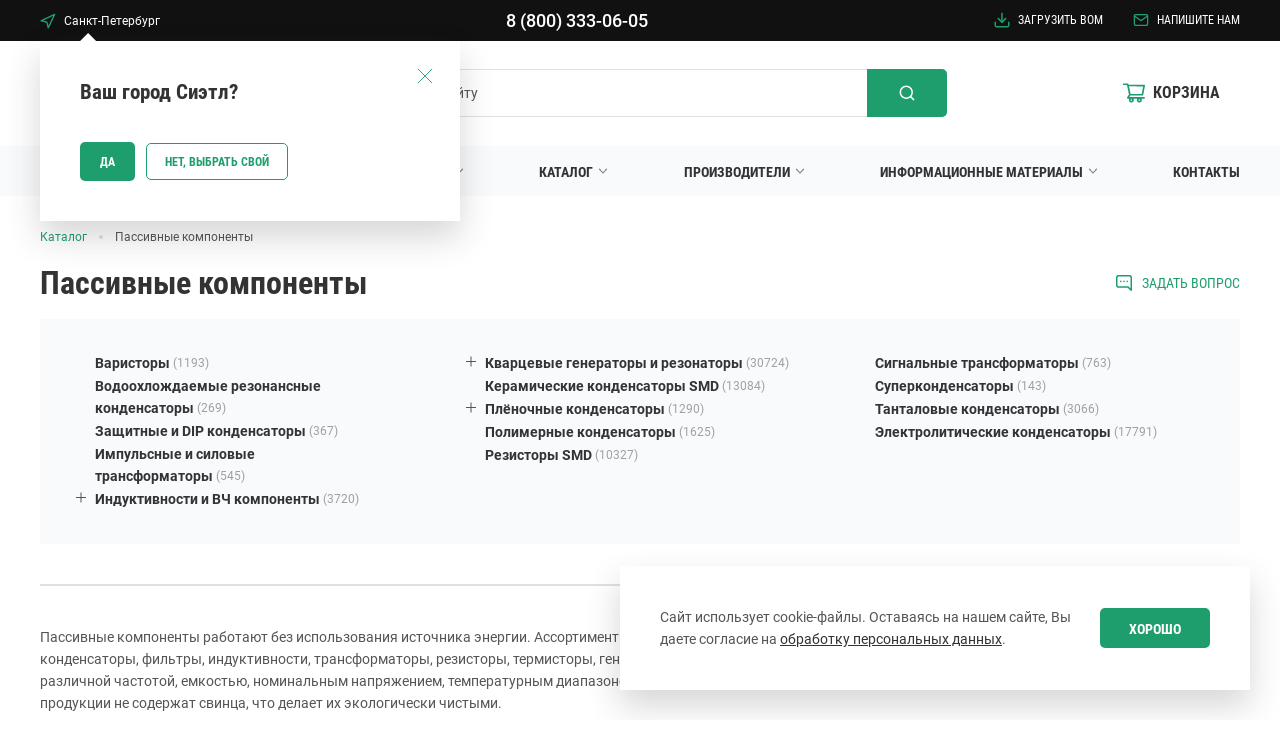

--- FILE ---
content_type: text/html; charset=UTF-8
request_url: https://macrogroup.ru/catalog/passivnye-komponenty-1/
body_size: 35212
content:
<!DOCTYPE html>
<html lang="ru" >
<head>
	<title>Пассивные компоненты | Каталог Макро Групп</title>
	<meta http-equiv="X-UA-Compatible" content="IE=edge">
<meta name='format-detection' content='telephone=no'>
<meta name="viewport" content="width=device-width, initial-scale=1">

<link rel="preload" href="/local/templates/macrogroup/fonts/roboto-condensed-v19-latin_cyrillic-regular.woff2" as="font" type="font/woff2" crossorigin="anonymous">
<link rel="preload" href="/local/templates/macrogroup/fonts/roboto-condensed-v19-latin_cyrillic-700.woff2" as="font" type="font/woff2" crossorigin="anonymous">
<link rel="preload" href="/local/templates/macrogroup/fonts/roboto-v20-latin_cyrillic-regular.woff2" as="font" type="font/woff2" crossorigin="anonymous">
<link rel="preload" href="/local/templates/macrogroup/fonts/roboto-v20-latin_cyrillic-500.woff2" as="font" type="font/woff2" crossorigin="anonymous">
<link rel="preload" href="/local/templates/macrogroup/fonts/roboto-v20-latin_cyrillic-700.woff2" as="font" type="font/woff2" crossorigin="anonymous">

<link rel="icon" type="image/png" sizes="32x32" href="/local/templates/macrogroup/favicon/favicon-32x32.png">
<link rel="icon" type="image/png" sizes="16x16" href="/local/templates/macrogroup/favicon/favicon-16x16.png">
<link rel="manifest" href="/local/templates/macrogroup/favicon/site.webmanifest">
<link rel="mask-icon" href="/local/templates/macrogroup/favicon/safari-pinned-tab.svg" color="#5bbad5">
<link rel="shortcut icon" href="/local/templates/macrogroup/favicon/favicon.ico">
<meta name="msapplication-TileColor" content="#da532c">
<meta name="msapplication-config" content="/local/templates/macrogroup/favicon/browserconfig.xml">
<meta name="theme-color" content="#ffffff">

	<link rel="stylesheet" href="/local/templates/macrogroup/style/style.min.css">
	<meta http-equiv="Content-Type" content="text/html; charset=UTF-8" />
<meta name="keywords" content="Пассивные компоненты" />
<meta name="description" content="Купить пассивные компоненты в Макро Групп: резисторы, керамические конденсаторы, индуктивности." />
<script data-skip-moving="true">(function(w, d, n) {var cl = "bx-core";var ht = d.documentElement;var htc = ht ? ht.className : undefined;if (htc === undefined || htc.indexOf(cl) !== -1){return;}var ua = n.userAgent;if (/(iPad;)|(iPhone;)/i.test(ua)){cl += " bx-ios";}else if (/Windows/i.test(ua)){cl += ' bx-win';}else if (/Macintosh/i.test(ua)){cl += " bx-mac";}else if (/Linux/i.test(ua) && !/Android/i.test(ua)){cl += " bx-linux";}else if (/Android/i.test(ua)){cl += " bx-android";}cl += (/(ipad|iphone|android|mobile|touch)/i.test(ua) ? " bx-touch" : " bx-no-touch");cl += w.devicePixelRatio && w.devicePixelRatio >= 2? " bx-retina": " bx-no-retina";if (/AppleWebKit/.test(ua)){cl += " bx-chrome";}else if (/Opera/.test(ua)){cl += " bx-opera";}else if (/Firefox/.test(ua)){cl += " bx-firefox";}ht.className = htc ? htc + " " + cl : cl;})(window, document, navigator);</script>


<link href="/bitrix/js/ui/design-tokens/dist/ui.design-tokens.min.css?174873725623463"  rel="stylesheet" />
<link href="/bitrix/js/ui/fonts/opensans/ui.font.opensans.min.css?17487372562320"  rel="stylesheet" />
<link href="/bitrix/js/main/popup/dist/main.popup.bundle.min.css?175103592628056"  rel="stylesheet" />
<link href="/bitrix/css/main/themes/blue/style.min.css?1748737259331"  rel="stylesheet" />
<link href="/bitrix/cache/css/s1/macrogroup/page_a2ac56cec1cd31785baf3ae9d61c623c/page_a2ac56cec1cd31785baf3ae9d61c623c_v1.css?17684765321467"  rel="stylesheet" />
<link href="/bitrix/cache/css/s1/macrogroup/default_e84e2e50a7d8d536aaa12d1e550880b7/default_e84e2e50a7d8d536aaa12d1e550880b7_v1.css?1768476532928"  rel="stylesheet" />




<script type="extension/settings" data-extension="currency.currency-core">{"region":"ru"}</script>



<!-- dev2fun module opengraph -->
<meta property="og:title" content="Пассивные компоненты | Каталог Макро Групп"/>
<meta property="og:description" content="Купить пассивные компоненты в Макро Групп: резисторы, керамические конденсаторы, индуктивности."/>
<meta property="og:url" content="https://macrogroup.ru/catalog/passivnye-komponenty-1/"/>
<meta property="og:type" content="website"/>
<meta property="og:site_name" content="Макро Групп"/>
<!-- /dev2fun module opengraph -->



	<meta name="yandex-verification" content="600f3b7a86d51674">
				</head>
<body class="inner">
	<!--'start_frame_cache_area'--><!--'end_frame_cache_area'-->	
	
	<!--'start_frame_cache_area999'--><div class="detect-city" data-citi-id-cookie="1142" data-detect-method="город по умолчанию (нет куки, автоопределение не сработало" data-city-name="Санкт-Петербург" data-city-id="1142" data-office-name="Центральный офис в Санкт-Петербурге" data-office-id="4fa550fd-e5ef-11dd-849e-001517255e06"></div><!--'end_frame_cache_area999'-->
	<header class="header">

		<div class="top-line">
						<div class="container">
				<div class="top-line__wrap">
					<div class="top-line__city">
						<div class="popup-hover">
							<a class="top-line__city-link" href="#" data-show-form="city-select">
								<span class="icon" style="width: 16px; height: 16px;"><svg width="17" height="17" viewBox="0 0 17 17" fill="none" xmlns="http://www.w3.org/2000/svg">
<path fill-rule="evenodd" clip-rule="evenodd" d="M16.0303 0.969691C16.2545 1.19382 16.3135 1.53464 16.1778 1.82109L9.42781 16.0711C9.2922 16.3574 8.99134 16.5276 8.6761 16.4964C8.36086 16.4652 8.09923 16.2392 8.0224 15.9319L6.63154 10.3685L1.0681 8.97763C0.760779 8.9008 0.534868 8.63916 0.503653 8.32392C0.472439 8.00869 0.642652 7.70783 0.928939 7.57222L15.1789 0.822218C15.4654 0.686532 15.8062 0.745567 16.0303 0.969691ZM3.46502 8.03069L7.43191 9.02241C7.70062 9.08959 7.91043 9.29941 7.97761 9.56812L8.96933 13.535L13.9232 3.07681L3.46502 8.03069Z" fill="#1E9E6D"/>
</svg>
</span>								<span class="js-city-name">
									<!--'start_frame_cache_area3'-->									Санкт-Петербург									<!--'end_frame_cache_area3'-->								</span>
							</a>
							<div class="b-popup-window">
								<div class="b-popup-window__title">Ближайший офис</div>
								<div class="b-popup-window__content js-nearest-office">
									<!--'start_frame_cache_area4'-->									<h5>Центральный офис в Санкт-Петербурге</h5>196105, Санкт-Петербург<br>
ул. Свеаборгская, д. 12, лит. А, этаж 1, вход со двора<p>
 <b>Тел.:</b>    8 (800) 333-06-05
</p>
<p>
 <b>Факс:</b>  +7 (812) 370-50-30
</p>
<p>
 <b>E-mail:</b> <a href="mailto:sales@macrogroup.ru">sales@macrogroup.ru</a>
</p>									<!--'end_frame_cache_area4'-->								</div>
							</div>
						</div>
					</div>
					<div class="top-line__phone js-main-phone">
						<!--'start_frame_cache_area5'-->						<a href="tel:88003330605">8 (800) 333-06-05</a>						<!--'end_frame_cache_area5'-->					</div>
					<div class="top-line__menu">
						<a class="top-line__menu-item" href="/upload-bom/"><span class="icon" style="width: 16px; height: 16px;"><svg width="16" height="16" viewBox="0 0 16 16" fill="none" xmlns="http://www.w3.org/2000/svg">
<path fill-rule="evenodd" clip-rule="evenodd" d="M1.25 9.5C1.66421 9.5 2 9.83579 2 10.25V13.25C2 13.4489 2.07902 13.6397 2.21967 13.7803C2.36032 13.921 2.55109 14 2.75 14H13.25C13.4489 14 13.6397 13.921 13.7803 13.7803C13.921 13.6397 14 13.4489 14 13.25V10.25C14 9.83579 14.3358 9.5 14.75 9.5C15.1642 9.5 15.5 9.83579 15.5 10.25V13.25C15.5 13.8467 15.2629 14.419 14.841 14.841C14.419 15.2629 13.8467 15.5 13.25 15.5H2.75C2.15326 15.5 1.58097 15.2629 1.15901 14.841C0.737053 14.419 0.5 13.8467 0.5 13.25V10.25C0.5 9.83579 0.835786 9.5 1.25 9.5Z" fill="#1E9E6D"/>
<path fill-rule="evenodd" clip-rule="evenodd" d="M3.71967 5.96967C4.01256 5.67678 4.48744 5.67678 4.78033 5.96967L8 9.18934L11.2197 5.96967C11.5126 5.67678 11.9874 5.67678 12.2803 5.96967C12.5732 6.26256 12.5732 6.73744 12.2803 7.03033L8.53033 10.7803C8.23744 11.0732 7.76256 11.0732 7.46967 10.7803L3.71967 7.03033C3.42678 6.73744 3.42678 6.26256 3.71967 5.96967Z" fill="#1E9E6D"/>
<path fill-rule="evenodd" clip-rule="evenodd" d="M8 0.5C8.41421 0.5 8.75 0.835786 8.75 1.25V10.25C8.75 10.6642 8.41421 11 8 11C7.58579 11 7.25 10.6642 7.25 10.25V1.25C7.25 0.835786 7.58579 0.5 8 0.5Z" fill="#1E9E6D"/>
</svg>
</span>Загрузить BOM</a>
						<a class="top-line__menu-item" data-show-form="feedback" href="#"><span class="icon" style="width: 16px; height: 16px;"><svg width="18" height="14" viewBox="0 0 18 14" fill="none" xmlns="http://www.w3.org/2000/svg">
<path fill-rule="evenodd" clip-rule="evenodd" d="M3 1.75C2.58922 1.75 2.25 2.08921 2.25 2.5V11.5C2.25 11.9108 2.58922 12.25 3 12.25H15C15.4108 12.25 15.75 11.9108 15.75 11.5V2.5C15.75 2.08921 15.4108 1.75 15 1.75H3ZM0.750003 2.5C0.750003 1.26079 1.76079 0.25 3 0.25H15C16.2392 0.25 17.25 1.26079 17.25 2.5V11.5C17.25 12.7392 16.2392 13.75 15 13.75H3C1.76079 13.75 0.750003 12.7392 0.750003 11.5V2.5Z" fill="#1E9E6D"/>
<path fill-rule="evenodd" clip-rule="evenodd" d="M0.885579 2.0699C1.12312 1.73057 1.59076 1.64804 1.9301 1.88558L9 6.83451L16.0699 1.88558C16.4092 1.64804 16.8769 1.73057 17.1144 2.0699C17.352 2.40924 17.2694 2.87689 16.9301 3.11442L9.4301 8.36442C9.17186 8.54519 8.82815 8.54519 8.56991 8.36442L1.06991 3.11442C0.73057 2.87689 0.648044 2.40924 0.885579 2.0699Z" fill="#1E9E6D"/>
</svg></span>Напишите нам</a>
																	</div>
				</div>
			</div>
		</div>

		<div class="container">

			<div class="b-popup-window js-city-question">
				<div class="b-popup-window__btn-close js-close-popup-window"><span class="icon" style="width: 16px; height: 16px;"><svg width="18" height="18" viewBox="0 0 18 18" fill="none" xmlns="http://www.w3.org/2000/svg">
<path d="M17 1L9 9M9 9L1 1M9 9L17 17M9 9L1 17" stroke="#1E9E6D"/>
</svg>
</span></div>
				<div class="b-popup-window__title">
					<!--'start_frame_cache_area2'-->					Ваш город Сиэтл?
					<!--'end_frame_cache_area2'-->				</div>
				<div class="b-popup-window__buttons">
					<div class="button js-close-popup-window">Да</div>
					<div class="button secondary" data-show-form="city-select"><span class="button__label">Нет, выбрать свой</span></div>
				</div>
			</div>

			<div class="header__wrap">

				<div class="header__logo">
					<a href="/">						<img src="/local/templates/macrogroup/images/logo.svg" alt="Logo Macro Group" width="160" height="55">
					</a>				</div>

				<a class="header__city" href="#" data-show-form="city-select">
					<span class="icon" style="width: 16px; height: 16px;"><svg width="17" height="17" viewBox="0 0 17 17" fill="none" xmlns="http://www.w3.org/2000/svg">
<path fill-rule="evenodd" clip-rule="evenodd" d="M16.0303 0.969691C16.2545 1.19382 16.3135 1.53464 16.1778 1.82109L9.42781 16.0711C9.2922 16.3574 8.99134 16.5276 8.6761 16.4964C8.36086 16.4652 8.09923 16.2392 8.0224 15.9319L6.63154 10.3685L1.0681 8.97763C0.760779 8.9008 0.534868 8.63916 0.503653 8.32392C0.472439 8.00869 0.642652 7.70783 0.928939 7.57222L15.1789 0.822218C15.4654 0.686532 15.8062 0.745567 16.0303 0.969691ZM3.46502 8.03069L7.43191 9.02241C7.70062 9.08959 7.91043 9.29941 7.97761 9.56812L8.96933 13.535L13.9232 3.07681L3.46502 8.03069Z" fill="#1E9E6D"/>
</svg>
</span>					<span class="js-city-name">
						<!--'start_frame_cache_headerCityName'-->						Сиэтл						<!--'end_frame_cache_headerCityName'-->					</span>
				</a>

				<!--'start_frame_cache_CMK4Kx'-->

	<div class="b-mob-menu">
		<div class="b-mob-menu__button js-mobmenu-btn"><span></span></div>
		<div class="b-mob-menu__menu">
			<ul class="b-mob-menu__wrap">
				
				<div class="b-mob-menu__header">
					<div class="b-mob-menu__header-wrap">
						<a class="b-mob-menu__header-logo" href="/"><img src="/local/templates/macrogroup/images/logo-white.svg" alt="logo"></a>
						<div class="b-mob-menu__close js-mobmenu-btn"></div>
					</div>
					<div class="b-mob-menu__header-wrap">
						<a class="b-mob-menu__city" href="#" data-show-form="city-select">
							<span class="icon" style="width: 16px; height: 16px;"><svg width="17" height="17" viewBox="0 0 17 17" fill="none" xmlns="http://www.w3.org/2000/svg">
<path fill-rule="evenodd" clip-rule="evenodd" d="M16.0303 0.969691C16.2545 1.19382 16.3135 1.53464 16.1778 1.82109L9.42781 16.0711C9.2922 16.3574 8.99134 16.5276 8.6761 16.4964C8.36086 16.4652 8.09923 16.2392 8.0224 15.9319L6.63154 10.3685L1.0681 8.97763C0.760779 8.9008 0.534868 8.63916 0.503653 8.32392C0.472439 8.00869 0.642652 7.70783 0.928939 7.57222L15.1789 0.822218C15.4654 0.686532 15.8062 0.745567 16.0303 0.969691ZM3.46502 8.03069L7.43191 9.02241C7.70062 9.08959 7.91043 9.29941 7.97761 9.56812L8.96933 13.535L13.9232 3.07681L3.46502 8.03069Z" fill="#1E9E6D"/>
</svg>
</span>							<span class="js-city-name">
																Сиэтл															</span>
						</a>
						<div class="b-mob-menu__phone js-main-phone">
														<a href="tel:88003330605">8 (800) 333-06-05</a>													</div>
					</div>
					<div class="b-mob-menu__header-wrap">
						<a class="b-mob-menu__header-icon-link" href=""><span class="icon" style="width: 16px; height: 16px;"><svg width="16" height="16" viewBox="0 0 16 16" fill="none" xmlns="http://www.w3.org/2000/svg">
<path fill-rule="evenodd" clip-rule="evenodd" d="M1.25 9.5C1.66421 9.5 2 9.83579 2 10.25V13.25C2 13.4489 2.07902 13.6397 2.21967 13.7803C2.36032 13.921 2.55109 14 2.75 14H13.25C13.4489 14 13.6397 13.921 13.7803 13.7803C13.921 13.6397 14 13.4489 14 13.25V10.25C14 9.83579 14.3358 9.5 14.75 9.5C15.1642 9.5 15.5 9.83579 15.5 10.25V13.25C15.5 13.8467 15.2629 14.419 14.841 14.841C14.419 15.2629 13.8467 15.5 13.25 15.5H2.75C2.15326 15.5 1.58097 15.2629 1.15901 14.841C0.737053 14.419 0.5 13.8467 0.5 13.25V10.25C0.5 9.83579 0.835786 9.5 1.25 9.5Z" fill="#1E9E6D"/>
<path fill-rule="evenodd" clip-rule="evenodd" d="M3.71967 5.96967C4.01256 5.67678 4.48744 5.67678 4.78033 5.96967L8 9.18934L11.2197 5.96967C11.5126 5.67678 11.9874 5.67678 12.2803 5.96967C12.5732 6.26256 12.5732 6.73744 12.2803 7.03033L8.53033 10.7803C8.23744 11.0732 7.76256 11.0732 7.46967 10.7803L3.71967 7.03033C3.42678 6.73744 3.42678 6.26256 3.71967 5.96967Z" fill="#1E9E6D"/>
<path fill-rule="evenodd" clip-rule="evenodd" d="M8 0.5C8.41421 0.5 8.75 0.835786 8.75 1.25V10.25C8.75 10.6642 8.41421 11 8 11C7.58579 11 7.25 10.6642 7.25 10.25V1.25C7.25 0.835786 7.58579 0.5 8 0.5Z" fill="#1E9E6D"/>
</svg>
</span>Загрузить BOM</a>
						<a class="b-mob-menu__header-icon-link" data-show-form="feedback" href="#"><span class="icon" style="width: 16px; height: 16px;"><svg width="18" height="14" viewBox="0 0 18 14" fill="none" xmlns="http://www.w3.org/2000/svg">
<path fill-rule="evenodd" clip-rule="evenodd" d="M3 1.75C2.58922 1.75 2.25 2.08921 2.25 2.5V11.5C2.25 11.9108 2.58922 12.25 3 12.25H15C15.4108 12.25 15.75 11.9108 15.75 11.5V2.5C15.75 2.08921 15.4108 1.75 15 1.75H3ZM0.750003 2.5C0.750003 1.26079 1.76079 0.25 3 0.25H15C16.2392 0.25 17.25 1.26079 17.25 2.5V11.5C17.25 12.7392 16.2392 13.75 15 13.75H3C1.76079 13.75 0.750003 12.7392 0.750003 11.5V2.5Z" fill="#1E9E6D"/>
<path fill-rule="evenodd" clip-rule="evenodd" d="M0.885579 2.0699C1.12312 1.73057 1.59076 1.64804 1.9301 1.88558L9 6.83451L16.0699 1.88558C16.4092 1.64804 16.8769 1.73057 17.1144 2.0699C17.352 2.40924 17.2694 2.87689 16.9301 3.11442L9.4301 8.36442C9.17186 8.54519 8.82815 8.54519 8.56991 8.36442L1.06991 3.11442C0.73057 2.87689 0.648044 2.40924 0.885579 2.0699Z" fill="#1E9E6D"/>
</svg></span>Напишите нам</a>
					</div>
					<div class="b-mob-menu__header-wrap">
						<div class="b-mob-menu__cart">
							<a class="b-mob-menu__cart-link" href="/cart/"></a>
							<span class="icon" style="width: 22px; height: 22px;"><svg width="23" height="20" viewBox="0 0 23 20" fill="none" xmlns="http://www.w3.org/2000/svg">
<path d="M22.0924 14.1788H6.82488L7.59146 12.6689L20.3285 12.6466C20.7592 12.6466 21.1284 12.3491 21.2053 11.9375L22.9692 2.38998C23.0154 2.13958 22.9462 1.88174 22.7769 1.68588C22.6933 1.58949 22.589 1.51184 22.4712 1.45833C22.3535 1.40482 22.2251 1.37671 22.095 1.37598L5.89165 1.32391L5.75321 0.694186C5.66604 0.29255 5.29172 0 4.86612 0H0.905027C0.664999 0 0.434802 0.0922051 0.265076 0.256331C0.0953508 0.420458 0 0.643061 0 0.875171C0 1.10728 0.0953508 1.32988 0.265076 1.49401C0.434802 1.65814 0.664999 1.75034 0.905027 1.75034H4.13287L4.73793 4.53204L6.22751 11.5061L4.30978 14.5333C4.21019 14.6633 4.1502 14.8176 4.13661 14.9788C4.12301 15.1401 4.15636 15.3018 4.23286 15.4456C4.38669 15.7407 4.69691 15.9266 5.04046 15.9266H6.65054C6.30729 16.3675 6.12189 16.9045 6.12239 17.4563C6.12239 18.8596 7.30175 20 8.75287 20C10.204 20 11.3833 18.8596 11.3833 17.4563C11.3833 16.9034 11.1936 16.3654 10.8552 15.9266H14.9855C14.6423 16.3675 14.4569 16.9045 14.4574 17.4563C14.4574 18.8596 15.6367 20 17.0878 20C18.539 20 19.7183 18.8596 19.7183 17.4563C19.7183 16.9034 19.5286 16.3654 19.1902 15.9266H22.095C22.5924 15.9266 23 15.5349 23 15.0514C22.9985 14.8196 22.9022 14.5977 22.7322 14.4342C22.5622 14.2707 22.3322 14.1789 22.0924 14.1788ZM6.26853 3.04946L21.031 3.09657L19.585 10.926L7.98885 10.9458L6.26853 3.04946ZM8.75287 18.2397C8.30677 18.2397 7.9427 17.8877 7.9427 17.4563C7.9427 17.0249 8.30677 16.6729 8.75287 16.6729C9.19897 16.6729 9.56304 17.0249 9.56304 17.4563C9.56304 17.6641 9.47768 17.8634 9.32574 18.0103C9.17381 18.1572 8.96774 18.2397 8.75287 18.2397ZM17.0878 18.2397C16.6417 18.2397 16.2777 17.8877 16.2777 17.4563C16.2777 17.0249 16.6417 16.6729 17.0878 16.6729C17.5339 16.6729 17.898 17.0249 17.898 17.4563C17.898 17.6641 17.8126 17.8634 17.6607 18.0103C17.5088 18.1572 17.3027 18.2397 17.0878 18.2397Z" />
</svg></span>							<div class="b-mob-menu__cart-title">Корзина</div>
							<div class="b-mob-menu__cart-quantity hide js-cart-quantity"></div>
						</div>
											</div>
				</div>

				
					
					
																				<li class="b-mob-menu__item has-sub">
								<a href="/about/">
									<span>О группе компаний</span>
									<span class="b-mob-menu__sub-ico js-show-sub"></span>
								</a>
								<div class="b-mob-menu__submenu-wrap">
									<ul class="b-mob-menu__submenu">
						
					
					
				
					
					
													<li class="b-mob-menu__submenu-item">
								<a href="/about/history/">История</a>
							</li>
						
					
					
				
					
					
													<li class="b-mob-menu__submenu-item">
								<a href="/about/corporate-culture/">Корпоративная культура</a>
							</li>
						
					
					
				
					
					
													<li class="b-mob-menu__submenu-item">
								<a href="/about/vacancy/">Вакансии</a>
							</li>
						
					
					
				
					
					
													<li class="b-mob-menu__submenu-item">
								<a href="/about/certificates/">Сертификаты</a>
							</li>
						
					
					
				
											</ul></div></li>					
					
																					<li class="b-mob-menu__item has-sub">
									<a href="/services/">
										<span>Направления деятельности</span>
										<span class="b-mob-menu__sub-ico js-show-sub"></span>
									</a>
									<div class="b-mob-menu__submenu-wrap">
										<ul class="b-mob-menu__submenu">
																							<li class="b-mob-menu__submenu-item">
													<a href="/services/contract-manufacturing/">Контрактное производство</a>
												</li>
																							<li class="b-mob-menu__submenu-item">
													<a href="/services/odm-services/">ODM производство</a>
												</li>
																							<li class="b-mob-menu__submenu-item">
													<a href="/services/distribution/">Дистрибьюция ЭК</a>
												</li>
																							<li class="b-mob-menu__submenu-item">
													<a href="/services/robotics-solutions/">Робототехнические решения</a>
												</li>
																							<li class="b-mob-menu__submenu-item">
													<a href="/services/educational-robotics/">Образовательная робототехника</a>
												</li>
																					</ul>
									</div>
								</li>
													
					
					
				
					
					
																					<li class="b-mob-menu__item has-sub active">
									<a href="/catalog/">
										<span>Каталог</span>
										<span class="b-mob-menu__sub-ico js-show-sub"></span>
									</a>
									<div class="b-mob-menu__submenu-wrap">
										<ul class="b-mob-menu__submenu">
																							<li class="b-mob-menu__submenu-item">
													<a href="/catalog/besprovodnye-komponenty-i-moduli/">Беспроводные компоненты и модули</a>
												</li>
																							<li class="b-mob-menu__submenu-item">
													<a href="/catalog/vch-svch-komponenty/">ВЧ/СВЧ компоненты</a>
												</li>
																							<li class="b-mob-menu__submenu-item">
													<a href="/catalog/instrumentalnye-sredstva/">Инструментальные средства</a>
												</li>
																							<li class="b-mob-menu__submenu-item">
													<a href="/catalog/mikrokontrollery/">Микроконтроллеры</a>
												</li>
																							<li class="b-mob-menu__submenu-item">
													<a href="/catalog/mikroprotsessory/">Микропроцессоры</a>
												</li>
																							<li class="b-mob-menu__submenu-item">
													<a href="/catalog/moduli-i-mikroskhemy-pamyati/">Модули и микросхемы памяти</a>
												</li>
																							<li class="b-mob-menu__submenu-item">
													<a href="/catalog/modulnye-istochniki-pitaniya/">Модульные источники питания</a>
												</li>
																							<li class="b-mob-menu__submenu-item">
													<a href="/catalog/optoelektronika/">Оптоэлектроника</a>
												</li>
																							<li class="b-mob-menu__submenu-item active">
													<a href="/catalog/passivnye-komponenty-1/">Пассивные компоненты</a>
												</li>
																							<li class="b-mob-menu__submenu-item">
													<a href="/catalog/poluprovodnikovye-komponenty/">Полупроводниковые компоненты</a>
												</li>
																							<li class="b-mob-menu__submenu-item">
													<a href="/catalog/poluprovodnikovye-materialy/">Полупроводниковые материалы</a>
												</li>
																							<li class="b-mob-menu__submenu-item">
													<a href="/catalog/programmiruemaya-logika/">Программируемая логика</a>
												</li>
																							<li class="b-mob-menu__submenu-item">
													<a href="/catalog/resheniya-dlya-avtomatizatsii-i-vstraivaemykh-sistem/">Решения для автоматизации и встраиваемых систем</a>
												</li>
																							<li class="b-mob-menu__submenu-item">
													<a href="/catalog/svetotekhnika/">Светотехника</a>
												</li>
																							<li class="b-mob-menu__submenu-item">
													<a href="/catalog/silovaya-elektronika/">Силовая электроника</a>
												</li>
																							<li class="b-mob-menu__submenu-item">
													<a href="/catalog/upravlenie-pitaniem/">Управление питанием</a>
												</li>
																							<li class="b-mob-menu__submenu-item">
													<a href="/catalog/fotonika/">Фотоника</a>
												</li>
																							<li class="b-mob-menu__submenu-item">
													<a href="/catalog/elektromekhanicheskie-komponenty/">Электромеханические компоненты</a>
												</li>
																							<li class="b-mob-menu__submenu-item">
													<a href="/catalog/elementy-pitaniya/">Элементы питания</a>
												</li>
																					</ul>
									</div>
								</li>
													
					
					
				
					
					
																					<li class="b-mob-menu__item">
									<a href="/manufacturers/">Производители</a>
								</li>
													
					
					
				
					
					
																				<li class="b-mob-menu__item has-sub">
								<a href="/materials/">
									<span>Информационные материалы</span>
									<span class="b-mob-menu__sub-ico js-show-sub"></span>
								</a>
								<div class="b-mob-menu__submenu-wrap">
									<ul class="b-mob-menu__submenu">
						
					
					
				
					
					
													<li class="b-mob-menu__submenu-item">
								<a href="/materials/news/">Новости</a>
							</li>
						
					
					
				
					
					
													<li class="b-mob-menu__submenu-item">
								<a href="/materials/articles/">Статьи</a>
							</li>
						
					
					
				
					
					
													<li class="b-mob-menu__submenu-item">
								<a href="/materials/faq/">Вопрос-ответ</a>
							</li>
						
					
					
				
					
					
													<li class="b-mob-menu__submenu-item">
								<a href="/materials/video/">Видео</a>
							</li>
						
					
					
				
					
					
													<li class="b-mob-menu__submenu-item">
								<a href="/materials/files/">Файлы</a>
							</li>
						
					
					
				
											</ul></div></li>					
					
																					<li class="b-mob-menu__item">
									<a href="/contacts/">Контакты</a>
								</li>
													
					
					
											</ul>
			<div class="b-mob-menu__overlay"></div>
		</div>
	</div>

<!--'end_frame_cache_CMK4Kx'-->	<div id="title-search" class="site-search">
		<form action="/search/">
			<input class="site-search__input input" id="title-search-input" type="text" name="q" value="" autocomplete="off" placeholder="Поиск по сайту">
			<div class="site-search__clear js-search-clear" title="Очистить поиск">
				<span class="icon" style="width: 16px; height: 16px;"><svg width="14" height="14" viewBox="0 0 14 14" fill="none" xmlns="http://www.w3.org/2000/svg">
<path d="M3.78985e-07 0.875L0.875 0L14 13.125L13.125 14L3.78985e-07 0.875Z" />
<path d="M13.125 0L14 0.875001L0.875 14L0 13.125L13.125 0Z" />
</svg>
</span>			</div>
			<div class="site-search__button-wrap">
				<span class="icon" style="width: 16px; height: 16px;"><svg width="18" height="18" viewBox="0 0 18 18" fill="none" xmlns="http://www.w3.org/2000/svg">
<path d="M17.0917 15.9085L14 12.8418C15.2001 11.3455 15.7813 9.44625 15.6241 7.53458C15.4668 5.62292 14.5831 3.84415 13.1546 2.56403C11.7262 1.28392 9.86155 0.599756 7.94414 0.652223C6.02674 0.70469 4.20231 1.4898 2.84599 2.84612C1.48968 4.20243 0.704568 6.02686 0.652101 7.94427C0.599634 9.86167 1.2838 11.7263 2.56391 13.1548C3.84403 14.5832 5.62279 15.4669 7.53446 15.6242C9.44612 15.7814 11.3454 15.2002 12.8417 14.0002L15.9084 17.0668C15.9858 17.1449 16.078 17.2069 16.1796 17.2492C16.2811 17.2915 16.39 17.3133 16.5 17.3133C16.6101 17.3133 16.719 17.2915 16.8205 17.2492C16.9221 17.2069 17.0142 17.1449 17.0917 17.0668C17.2419 16.9114 17.3259 16.7038 17.3259 16.4877C17.3259 16.2716 17.2419 16.0639 17.0917 15.9085ZM8.16671 14.0002C7.01298 14.0002 5.88517 13.658 4.92588 13.0171C3.9666 12.3761 3.21892 11.4651 2.77741 10.3992C2.3359 9.33325 2.22038 8.16036 2.44546 7.0288C2.67054 5.89725 3.22611 4.85785 4.04192 4.04204C4.85773 3.22624 5.89713 2.67066 7.02868 2.44558C8.16024 2.2205 9.33313 2.33602 10.399 2.77753C11.4649 3.21904 12.376 3.96672 13.0169 4.926C13.6579 5.88529 14 7.01311 14 8.16683C14 9.71393 13.3855 11.1977 12.2915 12.2916C11.1975 13.3856 9.71381 14.0002 8.16671 14.0002Z" />
</svg>
</span>				<input name="s" type="submit" class="site-search__button button" value="">
			</div>
		</form>
	</div>

				<div class="header__cart">
					<a class="header__cart-link" href="/cart/"></a>
					<span class="icon" style="width: 22px; height: 22px;"><svg width="23" height="20" viewBox="0 0 23 20" fill="none" xmlns="http://www.w3.org/2000/svg">
<path d="M22.0924 14.1788H6.82488L7.59146 12.6689L20.3285 12.6466C20.7592 12.6466 21.1284 12.3491 21.2053 11.9375L22.9692 2.38998C23.0154 2.13958 22.9462 1.88174 22.7769 1.68588C22.6933 1.58949 22.589 1.51184 22.4712 1.45833C22.3535 1.40482 22.2251 1.37671 22.095 1.37598L5.89165 1.32391L5.75321 0.694186C5.66604 0.29255 5.29172 0 4.86612 0H0.905027C0.664999 0 0.434802 0.0922051 0.265076 0.256331C0.0953508 0.420458 0 0.643061 0 0.875171C0 1.10728 0.0953508 1.32988 0.265076 1.49401C0.434802 1.65814 0.664999 1.75034 0.905027 1.75034H4.13287L4.73793 4.53204L6.22751 11.5061L4.30978 14.5333C4.21019 14.6633 4.1502 14.8176 4.13661 14.9788C4.12301 15.1401 4.15636 15.3018 4.23286 15.4456C4.38669 15.7407 4.69691 15.9266 5.04046 15.9266H6.65054C6.30729 16.3675 6.12189 16.9045 6.12239 17.4563C6.12239 18.8596 7.30175 20 8.75287 20C10.204 20 11.3833 18.8596 11.3833 17.4563C11.3833 16.9034 11.1936 16.3654 10.8552 15.9266H14.9855C14.6423 16.3675 14.4569 16.9045 14.4574 17.4563C14.4574 18.8596 15.6367 20 17.0878 20C18.539 20 19.7183 18.8596 19.7183 17.4563C19.7183 16.9034 19.5286 16.3654 19.1902 15.9266H22.095C22.5924 15.9266 23 15.5349 23 15.0514C22.9985 14.8196 22.9022 14.5977 22.7322 14.4342C22.5622 14.2707 22.3322 14.1789 22.0924 14.1788ZM6.26853 3.04946L21.031 3.09657L19.585 10.926L7.98885 10.9458L6.26853 3.04946ZM8.75287 18.2397C8.30677 18.2397 7.9427 17.8877 7.9427 17.4563C7.9427 17.0249 8.30677 16.6729 8.75287 16.6729C9.19897 16.6729 9.56304 17.0249 9.56304 17.4563C9.56304 17.6641 9.47768 17.8634 9.32574 18.0103C9.17381 18.1572 8.96774 18.2397 8.75287 18.2397ZM17.0878 18.2397C16.6417 18.2397 16.2777 17.8877 16.2777 17.4563C16.2777 17.0249 16.6417 16.6729 17.0878 16.6729C17.5339 16.6729 17.898 17.0249 17.898 17.4563C17.898 17.6641 17.8126 17.8634 17.6607 18.0103C17.5088 18.1572 17.3027 18.2397 17.0878 18.2397Z" />
</svg></span>					<div class="header__cart-title">Корзина</div>
					<div class="header__cart-quantity hide js-cart-quantity"></div>
				</div>
				<!-- <div class="header__cart"> -->
									<!-- </div> -->
			</div>
		</div>

	</header>

	<nav class="main-menu">
		<div class="container">
			<div class="main-menu__wrap">

<div class="main-menu__item-wrap">
<a class="main-menu__item" href="/about/">О группе компаний</a>
<span class="icon" style="width: 10px; height: 10px;"><svg width="9" height="6" viewBox="0 0 9 6" fill="none" xmlns="http://www.w3.org/2000/svg">
<path d="M1 1L4.68618 5M8 1L4.31382 5" stroke="#828282"/>
</svg>
</span><div class="main-menu__sub-menu">

<a class="main-menu__sub-menu-item" href="/about/history/">История</a>

<a class="main-menu__sub-menu-item" href="/about/corporate-culture/">Корпоративная культура</a>

<a class="main-menu__sub-menu-item" href="/about/vacancy/">Вакансии</a>

<a class="main-menu__sub-menu-item" href="/about/certificates/">Сертификаты</a>
</div></div>
<div class="main-menu__item-wrap">
<a class="main-menu__item" href="/services/">Направления деятельности</a>
<span class="icon" style="width: 10px; height: 10px;"><svg width="9" height="6" viewBox="0 0 9 6" fill="none" xmlns="http://www.w3.org/2000/svg">
<path d="M1 1L4.68618 5M8 1L4.31382 5" stroke="#828282"/>
</svg>
</span><div class="main-menu__sub-menu">
<a class="main-menu__sub-menu-item wide" href="/services/contract-manufacturing/">Контрактное производство</a>
<a class="main-menu__sub-menu-item wide" href="/services/odm-services/">ODM производство</a>
<a class="main-menu__sub-menu-item wide" href="/services/distribution/">Дистрибьюция ЭК</a>
<a class="main-menu__sub-menu-item wide" href="/services/robotics-solutions/">Робототехнические решения</a>
<a class="main-menu__sub-menu-item wide" href="/services/educational-robotics/">Образовательная робототехника</a>
</div>
</div>

<div class="main-menu__item-wrap">
<a class="main-menu__item" href="/catalog/">Каталог</a>
<span class="icon" style="width: 10px; height: 10px;"><svg width="9" height="6" viewBox="0 0 9 6" fill="none" xmlns="http://www.w3.org/2000/svg">
<path d="M1 1L4.68618 5M8 1L4.31382 5" stroke="#828282"/>
</svg>
</span><div class="main-menu__sub-menu">
<div class="main-menu__col-wrap">
<div class="main-menu__col">
<a class="main-menu__sub-menu-item" href="/catalog/besprovodnye-komponenty-i-moduli/">Беспроводные компоненты и модули</a>
<a class="main-menu__sub-menu-item" href="/catalog/vch-svch-komponenty/">ВЧ/СВЧ компоненты</a>
<a class="main-menu__sub-menu-item" href="/catalog/instrumentalnye-sredstva/">Инструментальные средства</a>
<a class="main-menu__sub-menu-item" href="/catalog/mikrokontrollery/">Микроконтроллеры</a>
<a class="main-menu__sub-menu-item" href="/catalog/mikroprotsessory/">Микропроцессоры</a>
<a class="main-menu__sub-menu-item" href="/catalog/moduli-i-mikroskhemy-pamyati/">Модули и микросхемы памяти</a>
<a class="main-menu__sub-menu-item" href="/catalog/modulnye-istochniki-pitaniya/">Модульные источники питания</a>
<a class="main-menu__sub-menu-item" href="/catalog/optoelektronika/">Оптоэлектроника</a>
<a class="main-menu__sub-menu-item" href="/catalog/passivnye-komponenty-1/">Пассивные компоненты</a>
</div>
<div class="main-menu__col">
<a class="main-menu__sub-menu-item" href="/catalog/poluprovodnikovye-komponenty/">Полупроводниковые компоненты</a>
<a class="main-menu__sub-menu-item" href="/catalog/poluprovodnikovye-materialy/">Полупроводниковые материалы</a>
<a class="main-menu__sub-menu-item" href="/catalog/programmiruemaya-logika/">Программируемая логика</a>
<a class="main-menu__sub-menu-item" href="/catalog/resheniya-dlya-avtomatizatsii-i-vstraivaemykh-sistem/">Решения для автоматизации и встраиваемых систем</a>
<a class="main-menu__sub-menu-item" href="/catalog/svetotekhnika/">Светотехника</a>
<a class="main-menu__sub-menu-item" href="/catalog/silovaya-elektronika/">Силовая электроника</a>
<a class="main-menu__sub-menu-item" href="/catalog/upravlenie-pitaniem/">Управление питанием</a>
<a class="main-menu__sub-menu-item" href="/catalog/fotonika/">Фотоника</a>
<a class="main-menu__sub-menu-item" href="/catalog/elektromekhanicheskie-komponenty/">Электромеханические компоненты</a>
<a class="main-menu__sub-menu-item" href="/catalog/elementy-pitaniya/">Элементы питания</a>
</div>
</div>
</div>
</div>

<div class="main-menu__item-wrap">
<a class="main-menu__item" href="/manufacturers/">Производители</a>
<span class="icon" style="width: 10px; height: 10px;"><svg width="9" height="6" viewBox="0 0 9 6" fill="none" xmlns="http://www.w3.org/2000/svg">
<path d="M1 1L4.68618 5M8 1L4.31382 5" stroke="#828282"/>
</svg>
</span><div class="main-menu__sub-menu">
<a class="main-menu__sub-menu-item" href="/manufacturers/a-info/">A-INFO</a>
<a class="main-menu__sub-menu-item" href="/manufacturers/a-mec/">A-MEC</a>
<a class="main-menu__sub-menu-item" href="/manufacturers/amg-power/">AMG Power</a>
<a class="main-menu__sub-menu-item" href="/manufacturers/artery/">Artery</a>
<a class="main-menu__sub-menu-item" href="/manufacturers/bmti/">BMTI</a>
<a class="main-menu__sub-menu-item" href="/manufacturers/geehy/">Geehy</a>
<a class="main-menu__sub-menu-item" href="/manufacturers/harxon-corporation/">Harxon Corporation</a>
<a class="main-menu__sub-menu-item" href="/manufacturers/hisiwell-technology/">Hisiwell Technology</a>
<a class="main-menu__sub-menu-item" href="/manufacturers/oupiin/">OUPIIN</a>
<a class="main-menu__sub-menu-item" href="/manufacturers/rockchip/">Rockchip</a>
<a class="main-menu__sub-menu-item more" href="/manufacturers/">Показать все</a>
</div>
</div>

<div class="main-menu__item-wrap">
<a class="main-menu__item" href="/materials/">Информационные материалы</a>
<span class="icon" style="width: 10px; height: 10px;"><svg width="9" height="6" viewBox="0 0 9 6" fill="none" xmlns="http://www.w3.org/2000/svg">
<path d="M1 1L4.68618 5M8 1L4.31382 5" stroke="#828282"/>
</svg>
</span><div class="main-menu__sub-menu">

<a class="main-menu__sub-menu-item" href="/materials/news/">Новости</a>

<a class="main-menu__sub-menu-item" href="/materials/articles/">Статьи</a>

<a class="main-menu__sub-menu-item" href="/materials/faq/">Вопрос-ответ</a>

<a class="main-menu__sub-menu-item" href="/materials/video/">Видео</a>

<a class="main-menu__sub-menu-item" href="/materials/files/">Файлы</a>
</div></div>
<div class="main-menu__item-wrap">
<a class="main-menu__item" href="/contacts/">Контакты</a>
</div>
</div>		</div>
	</nav>
	
	
	<!-- page-content --><main class="page-content">
	

	
	<div class="container">
		<div class="page-header mb-small">
	<div class="breadcrumbs">
		<!-- breadcrumb --><div class="breadcrumb" itemscope itemtype="http://schema.org/BreadcrumbList">
				<div class="breadcrumb__item" id="bx_breadcrumb_0" itemprop="itemListElement" itemscope itemtype="http://schema.org/ListItem">
					<span class="breadcrumb__arrow"></span>
					<a href="/catalog/" title="Каталог" itemprop="item">
						<span itemprop="name">Каталог</span>
					</a>
					<meta itemprop="position" content="1" />
				</div>
			<div class="breadcrumb__item" itemprop="itemListElement" itemscope itemtype="http://schema.org/ListItem">
				<span class="breadcrumb__arrow"></span>
				<span itemprop="name">Пассивные компоненты</span>
				<meta itemprop="position" content="2" />
			</div></div><!-- /breadcrumb -->
	</div>
	<div class="grid-spaceBetween-middle-noBottom">
		<div class="col-8_md-12">
			<h1>
				Пассивные компоненты			</h1>
		</div>
		<div class="col_md-12">
			<div class="page-header__links">
								<div class="page-header__links-item">
					<span class="icon" style="width: 16px; height: 16px;"><svg width="16" height="16" viewBox="0 0 16 16" fill="none" xmlns="http://www.w3.org/2000/svg">
<path d="M8 5.6C7.84177 5.6 7.6871 5.64692 7.55554 5.73482C7.42398 5.82273 7.32145 5.94767 7.2609 6.09385C7.20035 6.24003 7.1845 6.40089 7.21537 6.55607C7.24624 6.71126 7.32243 6.8538 7.43431 6.96569C7.5462 7.07757 7.68874 7.15376 7.84393 7.18463C7.99911 7.2155 8.15997 7.19965 8.30615 7.1391C8.45233 7.07855 8.57727 6.97602 8.66518 6.84446C8.75308 6.7129 8.8 6.55823 8.8 6.4C8.8 6.18783 8.71571 5.98434 8.56569 5.83431C8.41566 5.68429 8.21217 5.6 8 5.6ZM13.6 0H2.4C1.76348 0 1.15303 0.252856 0.702944 0.702944C0.252856 1.15303 0 1.76348 0 2.4V10.4C0 11.0365 0.252856 11.647 0.702944 12.0971C1.15303 12.5471 1.76348 12.8 2.4 12.8H11.672L14.632 15.768C14.7068 15.8421 14.7954 15.9008 14.8929 15.9406C14.9903 15.9804 15.0947 16.0006 15.2 16C15.3049 16.0027 15.4091 15.9808 15.504 15.936C15.6501 15.876 15.7752 15.7741 15.8634 15.6431C15.9517 15.5121 15.9992 15.3579 16 15.2V2.4C16 1.76348 15.7471 1.15303 15.2971 0.702944C14.847 0.252856 14.2365 0 13.6 0ZM14.4 13.272L12.568 11.432C12.4932 11.3579 12.4046 11.2992 12.3071 11.2594C12.2097 11.2196 12.1053 11.1994 12 11.2H2.4C2.18783 11.2 1.98434 11.1157 1.83431 10.9657C1.68429 10.8157 1.6 10.6122 1.6 10.4V2.4C1.6 2.18783 1.68429 1.98434 1.83431 1.83431C1.98434 1.68429 2.18783 1.6 2.4 1.6H13.6C13.8122 1.6 14.0157 1.68429 14.1657 1.83431C14.3157 1.98434 14.4 2.18783 14.4 2.4V13.272ZM4.8 5.6C4.64178 5.6 4.4871 5.64692 4.35554 5.73482C4.22398 5.82273 4.12145 5.94767 4.0609 6.09385C4.00035 6.24003 3.9845 6.40089 4.01537 6.55607C4.04624 6.71126 4.12243 6.8538 4.23431 6.96569C4.3462 7.07757 4.48874 7.15376 4.64393 7.18463C4.79911 7.2155 4.95997 7.19965 5.10615 7.1391C5.25233 7.07855 5.37727 6.97602 5.46518 6.84446C5.55308 6.7129 5.6 6.55823 5.6 6.4C5.6 6.18783 5.51571 5.98434 5.36569 5.83431C5.21566 5.68429 5.01217 5.6 4.8 5.6ZM11.2 5.6C11.0418 5.6 10.8871 5.64692 10.7555 5.73482C10.624 5.82273 10.5214 5.94767 10.4609 6.09385C10.4003 6.24003 10.3845 6.40089 10.4154 6.55607C10.4462 6.71126 10.5224 6.8538 10.6343 6.96569C10.7462 7.07757 10.8887 7.15376 11.0439 7.18463C11.1991 7.2155 11.36 7.19965 11.5061 7.1391C11.6523 7.07855 11.7773 6.97602 11.8652 6.84446C11.9531 6.7129 12 6.55823 12 6.4C12 6.18783 11.9157 5.98434 11.7657 5.83431C11.6157 5.68429 11.4122 5.6 11.2 5.6Z" fill="#1E9E6D"/>
</svg>
</span>					<a href="#ask-question">Задать вопрос</a>
				</div>
			</div>
		</div>
	</div>
</div>

	<div class="catalog-sections-list">
		<div class="catalog-sections-list__wrap">

			
			<div class="catalog-sections-list__wrap-col">
				<div class="catalog-sections-list__lvl1"  data-name="Варисторы"><a href="varistory/" class="catalog-sections-list__lvl1-label">Варисторы&nbsp;<span class="count">(1193)</span></a></div><div class="catalog-sections-list__lvl1"  data-name="Водоохлождаемые резонансные конденсаторы"><a href="vodookhlozhdaemye-rezonansnye-kondensatory/" class="catalog-sections-list__lvl1-label">Водоохлождаемые резонансные конденсаторы&nbsp;<span class="count">(269)</span></a></div><div class="catalog-sections-list__lvl1"  data-name="Защитные и DIP конденсаторы"><a href="zashchitnye-i-dip-kondensatory/" class="catalog-sections-list__lvl1-label">Защитные и DIP конденсаторы&nbsp;<span class="count">(367)</span></a></div><div class="catalog-sections-list__lvl1"  data-name="Импульсные и силовые трансформаторы"><a href="impulsnye-i-silovye-transformatory/" class="catalog-sections-list__lvl1-label">Импульсные и силовые трансформаторы&nbsp;<span class="count">(545)</span></a></div><div class="catalog-sections-list__lvl1"  data-name="Индуктивности и ВЧ компоненты"><div class="catalog-sections-list__ico js-catalog-section"></div><a href="induktivnosti-i-vch-komponenty/" class="catalog-sections-list__lvl1-label has-sub">Индуктивности и ВЧ компоненты&nbsp;<span class="count">(3720)</span></a><div class="catalog-sections-list__lvl2-wrap"><div class="catalog-sections-list__lvl2"  data-name="Катушки постоянной индуктивности"><a href="induktivnosti-i-vch-komponenty/katushki-postoyannoy-induktivnosti/" class="catalog-sections-list__lvl2-label">Катушки постоянной индуктивности&nbsp;<span class="count">(328)</span></a></div><div class="catalog-sections-list__lvl2"  data-name="Синфазные дроссели"><a href="induktivnosti-i-vch-komponenty/sinfaznye-drosseli/" class="catalog-sections-list__lvl2-label">Синфазные дроссели&nbsp;<span class="count">(255)</span></a></div><div class="catalog-sections-list__lvl2"  data-name="Ферритовые фильтры"><a href="induktivnosti-i-vch-komponenty/ferritovye-filtr/" class="catalog-sections-list__lvl2-label">Ферритовые фильтры&nbsp;<span class="count">(193)</span></a></div><div class="catalog-sections-list__lvl2"  data-name="Экранированные SMD дроссели"><a href="induktivnosti-i-vch-komponenty/ekranirovannye-smd-drosseli/" class="catalog-sections-list__lvl2-label">Экранированные SMD дроссели&nbsp;<span class="count">(2944)</span></a></div></div></div>			</div>

			<div class="catalog-sections-list__wrap-col">
				<div class="catalog-sections-list__lvl1"  data-name="Кварцевые генераторы и резонаторы"><div class="catalog-sections-list__ico js-catalog-section"></div><a href="kvartsevye-generatory-i-rezonatory/" class="catalog-sections-list__lvl1-label has-sub">Кварцевые генераторы и резонаторы&nbsp;<span class="count">(30724)</span></a><div class="catalog-sections-list__lvl2-wrap"><div class="catalog-sections-list__lvl2"  data-name="Кварцевые резонаторы"><a href="kvartsevye-generatory-i-rezonatory/kvartsevye-rezonatory/" class="catalog-sections-list__lvl2-label">Кварцевые резонаторы&nbsp;<span class="count">(30724)</span></a></div></div></div><div class="catalog-sections-list__lvl1"  data-name="Керамические конденсаторы SMD"><a href="keramicheskie-kondensatory-smd/" class="catalog-sections-list__lvl1-label">Керамические конденсаторы SMD&nbsp;<span class="count">(13084)</span></a></div><div class="catalog-sections-list__lvl1"  data-name="Плёночные конденсаторы"><div class="catalog-sections-list__ico js-catalog-section"></div><a href="plyenochnye-kondensatory/" class="catalog-sections-list__lvl1-label has-sub">Плёночные конденсаторы&nbsp;<span class="count">(1290)</span></a><div class="catalog-sections-list__lvl2-wrap"><div class="catalog-sections-list__lvl2"  data-name="Демпфирующие конденсаторы"><a href="plyenochnye-kondensatory/dempfiruyushchie-kondensatory/" class="catalog-sections-list__lvl2-label">Демпфирующие конденсаторы&nbsp;<span class="count">(359)</span></a></div><div class="catalog-sections-list__lvl2"  data-name="Конденсаторы постоянного тока (DC-LINK)"><a href="plyenochnye-kondensatory/kondensatory-postoyannogo-toka-dc-link/" class="catalog-sections-list__lvl2-label">Конденсаторы постоянного тока (DC-LINK)&nbsp;<span class="count">(497)</span></a></div><div class="catalog-sections-list__lvl2"  data-name="Металлопленочные конденсаторы"><a href="plyenochnye-kondensatory/metalloplenochnye-kondensatory/" class="catalog-sections-list__lvl2-label">Металлопленочные конденсаторы&nbsp;<span class="count">(434)</span></a></div></div></div><div class="catalog-sections-list__lvl1"  data-name="Полимерные конденсаторы"><a href="polimernye-kondensatory/" class="catalog-sections-list__lvl1-label">Полимерные конденсаторы&nbsp;<span class="count">(1625)</span></a></div><div class="catalog-sections-list__lvl1"  data-name="Резисторы SMD"><a href="rezistory-smd/" class="catalog-sections-list__lvl1-label">Резисторы SMD&nbsp;<span class="count">(10327)</span></a></div>			</div>

			<div class="catalog-sections-list__wrap-col">
				<div class="catalog-sections-list__lvl1"  data-name="Сигнальные трансформаторы"><a href="signalnye-transformatory/" class="catalog-sections-list__lvl1-label">Сигнальные трансформаторы&nbsp;<span class="count">(763)</span></a></div><div class="catalog-sections-list__lvl1"  data-name="Суперконденсаторы"><a href="superkondensatory/" class="catalog-sections-list__lvl1-label">Суперконденсаторы&nbsp;<span class="count">(143)</span></a></div><div class="catalog-sections-list__lvl1"  data-name="Танталовые конденсаторы"><a href="tantalovye-kondensatory/" class="catalog-sections-list__lvl1-label">Танталовые конденсаторы&nbsp;<span class="count">(3066)</span></a></div><div class="catalog-sections-list__lvl1"  data-name="Электролитические конденсаторы"><a href="elektroliticheskie-kondensatory/" class="catalog-sections-list__lvl1-label">Электролитические конденсаторы&nbsp;<span class="count">(17791)</span></a></div>			</div>

		</div>
	</div>
<div id="compareListqWQa00" class="bx_catalog-compare-list fix top left " style="display: none;"><!--'start_frame_cache_compareListqWQa00'--><!--'end_frame_cache_compareListqWQa00'--></div>
	</div>

	<!-- hide-search -->
		<!-- /hide-search -->

	<!--'start_frame_cache_catalog_table'-->



<div class="modal-window table-settings">
	<div class="modal-window__window padding">
		<div class="modal-window__btn-close js-close-modal-window"><span class="icon" style="width: 16px; height: 16px;"><svg width="18" height="18" viewBox="0 0 18 18" fill="none" xmlns="http://www.w3.org/2000/svg">
<path d="M17 1L9 9M9 9L1 1M9 9L17 17M9 9L1 17" stroke="#1E9E6D"/>
</svg>
</span></div>
		<div class="modal-window__title js-title">Настройки</div>
		<div class="modal-window__content">
			<div class="form__field required">
				<div class="checkbox">
					<input type="checkbox" id="filter_show_count" class="js-filter-show-count">
					<label for="filter_show_count">Показывать количество найденных товаров в фильтре</label>
				</div>
			</div>
			<h5>Отображение колонок</h5>
			<div class="form col3">
																					</div>
		</div>
	</div>
	<div class="modal-window__overlay js-close-modal-window"></div>
</div>


				<!--'end_frame_cache_catalog_table'-->
	<div id="catalog_table"></div>

	
	
<div class="container">
			<div class="content-section">
			<div class="grid-noBottom">
				<div class="col-8_md-12 page-content__content">
										Пассивные компоненты работают без использования источника энергии. Ассортимент пассивных компонентов - конденсаторы, фильтры, индуктивности, трансформаторы, резисторы, термисторы, генераторы. Они доступны с различной частотой, емкостью, номинальным напряжением, температурным диапазоном и стилем. Большинство продукции не содержат свинца, что делает их экологически чистыми.				</div>
			</div>
		</div>
	
			<div class="content-section js-content-slider-wrap" id="files">
			<div class="content-block__header">
				<h3>Файлы</h3>
				<div class="content-block__header-dots js-content-slider-dots"></div>
				<div class="content-block__header-link">
					<a href="/materials/files/?arrFilter_pf%5BMANUFACTURERS%5D=&arrFilter_pf%5BSECTIONS%5D=5640&set_filter=Фильтр&set_filter=Y">Все файлы раздела</a>
				</div>
			</div>
			<div class="content-slider">
									<div class="js-content-slider owl-carousel owl-theme" data-items="4">
				
																	<div class="content-slider__slide">
							<div class="element-file-short">
																<div class="element-file-short__header">
									<span class="icon" style="width: 32px; height: 32px;"><svg xmlns="http://www.w3.org/2000/svg" viewBox="0 0 384 384" style="enable-background:new 0 0 384 384" xml:space="preserve" fill="#1E9E6D"><path d="M64 0v80H0v144h64v160h224l96-96V0H64zM16 208V96h240v112H16zm272 153.376V288h73.376L288 361.376zM368 272h-96v96H80V224h192V80H80V16h288v256z"/><path d="M90.848 130.864c-.64-2.464-1.696-4.656-3.168-6.576-1.472-1.92-3.392-3.472-5.808-4.656-2.416-1.184-5.36-1.776-8.88-1.776H48.8V186.4h13.824v-27.36h7.392c3.264 0 6.24-.448 8.928-1.264s4.976-2.08 6.864-3.744c1.888-1.648 3.36-3.792 4.416-6.416 1.056-2.624 1.584-5.696 1.584-9.216 0-2.56-.336-5.088-.96-7.536zm-15.408 15.52c-1.68 1.664-3.92 2.512-6.672 2.512h-6.144v-20.848h5.76c3.456 0 5.92.912 7.392 2.688 1.472 1.792 2.208 4.416 2.208 7.872 0 3.52-.848 6.112-2.544 7.776zM153.36 137.44c-.576-4.112-1.664-7.6-3.312-10.512-1.632-2.928-3.92-5.152-6.864-6.72-2.96-1.568-6.816-2.368-11.632-2.368h-22.656v68.544h21.824c4.608 0 8.416-.704 11.424-2.112 3.008-1.408 5.408-3.536 7.2-6.432 1.792-2.88 3.056-6.56 3.792-10.992.736-4.448 1.088-9.68 1.088-15.696 0-5.04-.288-9.616-.864-13.712zm-13.408 25.824c-.272 3.152-.848 5.68-1.728 7.6-.864 1.92-2.032 3.296-3.504 4.128-1.472.832-3.424 1.248-5.856 1.248h-6.144v-48.208h5.84c2.624 0 4.72.512 6.288 1.504 1.584.976 2.752 2.448 3.568 4.4.8 1.952 1.328 4.4 1.584 7.344.24 2.96.384 6.384.384 10.288 0 4.672-.144 8.576-.432 11.696zM211.232 129.184v-11.328h-38.304V186.4h13.824v-29.76h23.04v-11.328h-23.04v-16.128z"/></svg></span>									<div class="element-file-short__header-wrap">
										<a href="/upload/iblock/382/4v2d54v7ow1ubq16daph2iyuzxyz9qht/psa_datasheet_fe_series_mega_cap.pdf" class="element-file-short__name">PSA Datasheet FE series Stacked Capacitors</a>
										<div class="element-file-short__size">1.47 МБ</div>
									</div>
								</div>
								<div class="element-file-short__desc">Подробная техническая спецификация стековых конденсаторов серии FE.</div>
							</div>
						</div>
																							<div class="content-slider__slide">
							<div class="element-file-short">
																<div class="element-file-short__header">
									<span class="icon" style="width: 32px; height: 32px;"><svg xmlns="http://www.w3.org/2000/svg" viewBox="0 0 384 384" style="enable-background:new 0 0 384 384" xml:space="preserve" fill="#1E9E6D"><path d="M64 0v80H0v144h64v160h224l96-96V0H64zM16 208V96h240v112H16zm272 153.376V288h73.376L288 361.376zM368 272h-96v96H80V224h192V80H80V16h288v256z"/><path d="M90.848 130.864c-.64-2.464-1.696-4.656-3.168-6.576-1.472-1.92-3.392-3.472-5.808-4.656-2.416-1.184-5.36-1.776-8.88-1.776H48.8V186.4h13.824v-27.36h7.392c3.264 0 6.24-.448 8.928-1.264s4.976-2.08 6.864-3.744c1.888-1.648 3.36-3.792 4.416-6.416 1.056-2.624 1.584-5.696 1.584-9.216 0-2.56-.336-5.088-.96-7.536zm-15.408 15.52c-1.68 1.664-3.92 2.512-6.672 2.512h-6.144v-20.848h5.76c3.456 0 5.92.912 7.392 2.688 1.472 1.792 2.208 4.416 2.208 7.872 0 3.52-.848 6.112-2.544 7.776zM153.36 137.44c-.576-4.112-1.664-7.6-3.312-10.512-1.632-2.928-3.92-5.152-6.864-6.72-2.96-1.568-6.816-2.368-11.632-2.368h-22.656v68.544h21.824c4.608 0 8.416-.704 11.424-2.112 3.008-1.408 5.408-3.536 7.2-6.432 1.792-2.88 3.056-6.56 3.792-10.992.736-4.448 1.088-9.68 1.088-15.696 0-5.04-.288-9.616-.864-13.712zm-13.408 25.824c-.272 3.152-.848 5.68-1.728 7.6-.864 1.92-2.032 3.296-3.504 4.128-1.472.832-3.424 1.248-5.856 1.248h-6.144v-48.208h5.84c2.624 0 4.72.512 6.288 1.504 1.584.976 2.752 2.448 3.568 4.4.8 1.952 1.328 4.4 1.584 7.344.24 2.96.384 6.384.384 10.288 0 4.672-.144 8.576-.432 11.696zM211.232 129.184v-11.328h-38.304V186.4h13.824v-29.76h23.04v-11.328h-23.04v-16.128z"/></svg></span>									<div class="element-file-short__header-wrap">
										<a href="/upload/iblock/1b6/druxx5avbsn8u0sbbgiulki8frx7n68b/tst_dm.pdf" class="element-file-short__name">Каталог продукции Tai-Saw Technology</a>
										<div class="element-file-short__size">1.94 МБ</div>
									</div>
								</div>
								<div class="element-file-short__desc"><p>
	 Каталог продукцииTai-Saw Technology Co., Ltd. (Tai-Saw), производителя ПАВ-фильтров и кварцевых генераторов.
</p></div>
							</div>
						</div>
																							<div class="content-slider__slide">
							<div class="element-file-short">
																<div class="element-file-short__header">
									<span class="icon" style="width: 32px; height: 32px;"><svg xmlns="http://www.w3.org/2000/svg" viewBox="0 0 384 384" style="enable-background:new 0 0 384 384" xml:space="preserve" fill="#1E9E6D"><path d="M64 0v80H0v144h64v160h224l96-96V0H64zM16 208V96h240v112H16zm272 153.376V288h73.376L288 361.376zM368 272h-96v96H80V224h192V80H80V16h288v256z"/><path d="M90.848 130.864c-.64-2.464-1.696-4.656-3.168-6.576-1.472-1.92-3.392-3.472-5.808-4.656-2.416-1.184-5.36-1.776-8.88-1.776H48.8V186.4h13.824v-27.36h7.392c3.264 0 6.24-.448 8.928-1.264s4.976-2.08 6.864-3.744c1.888-1.648 3.36-3.792 4.416-6.416 1.056-2.624 1.584-5.696 1.584-9.216 0-2.56-.336-5.088-.96-7.536zm-15.408 15.52c-1.68 1.664-3.92 2.512-6.672 2.512h-6.144v-20.848h5.76c3.456 0 5.92.912 7.392 2.688 1.472 1.792 2.208 4.416 2.208 7.872 0 3.52-.848 6.112-2.544 7.776zM153.36 137.44c-.576-4.112-1.664-7.6-3.312-10.512-1.632-2.928-3.92-5.152-6.864-6.72-2.96-1.568-6.816-2.368-11.632-2.368h-22.656v68.544h21.824c4.608 0 8.416-.704 11.424-2.112 3.008-1.408 5.408-3.536 7.2-6.432 1.792-2.88 3.056-6.56 3.792-10.992.736-4.448 1.088-9.68 1.088-15.696 0-5.04-.288-9.616-.864-13.712zm-13.408 25.824c-.272 3.152-.848 5.68-1.728 7.6-.864 1.92-2.032 3.296-3.504 4.128-1.472.832-3.424 1.248-5.856 1.248h-6.144v-48.208h5.84c2.624 0 4.72.512 6.288 1.504 1.584.976 2.752 2.448 3.568 4.4.8 1.952 1.328 4.4 1.584 7.344.24 2.96.384 6.384.384 10.288 0 4.672-.144 8.576-.432 11.696zM211.232 129.184v-11.328h-38.304V186.4h13.824v-29.76h23.04v-11.328h-23.04v-16.128z"/></svg></span>									<div class="element-file-short__header-wrap">
										<a href="/upload/iblock/fc5/wdyes78x3tgqb5a8o5b2u5y0j42yfgje/CHIP-SUN-CATALOG.pdf" class="element-file-short__name">Каталог продукции ChipSun Technology Co</a>
										<div class="element-file-short__size">2.53 МБ</div>
									</div>
								</div>
								<div class="element-file-short__desc">Каталог частотных компонентов компании ChipSun Technology Co.,Ltd.</div>
							</div>
						</div>
																							<div class="content-slider__slide">
							<div class="element-file-short">
																<div class="element-file-short__header">
									<span class="icon" style="width: 32px; height: 32px;"><svg xmlns="http://www.w3.org/2000/svg" viewBox="0 0 384 384" style="enable-background:new 0 0 384 384" xml:space="preserve" fill="#1E9E6D"><path d="M64 0v80H0v144h64v160h224l96-96V0H64zM16 208V96h240v112H16zm272 153.376V288h73.376L288 361.376zM368 272h-96v96H80V224h192V80H80V16h288v256z"/><path d="M90.848 130.864c-.64-2.464-1.696-4.656-3.168-6.576-1.472-1.92-3.392-3.472-5.808-4.656-2.416-1.184-5.36-1.776-8.88-1.776H48.8V186.4h13.824v-27.36h7.392c3.264 0 6.24-.448 8.928-1.264s4.976-2.08 6.864-3.744c1.888-1.648 3.36-3.792 4.416-6.416 1.056-2.624 1.584-5.696 1.584-9.216 0-2.56-.336-5.088-.96-7.536zm-15.408 15.52c-1.68 1.664-3.92 2.512-6.672 2.512h-6.144v-20.848h5.76c3.456 0 5.92.912 7.392 2.688 1.472 1.792 2.208 4.416 2.208 7.872 0 3.52-.848 6.112-2.544 7.776zM153.36 137.44c-.576-4.112-1.664-7.6-3.312-10.512-1.632-2.928-3.92-5.152-6.864-6.72-2.96-1.568-6.816-2.368-11.632-2.368h-22.656v68.544h21.824c4.608 0 8.416-.704 11.424-2.112 3.008-1.408 5.408-3.536 7.2-6.432 1.792-2.88 3.056-6.56 3.792-10.992.736-4.448 1.088-9.68 1.088-15.696 0-5.04-.288-9.616-.864-13.712zm-13.408 25.824c-.272 3.152-.848 5.68-1.728 7.6-.864 1.92-2.032 3.296-3.504 4.128-1.472.832-3.424 1.248-5.856 1.248h-6.144v-48.208h5.84c2.624 0 4.72.512 6.288 1.504 1.584.976 2.752 2.448 3.568 4.4.8 1.952 1.328 4.4 1.584 7.344.24 2.96.384 6.384.384 10.288 0 4.672-.144 8.576-.432 11.696zM211.232 129.184v-11.328h-38.304V186.4h13.824v-29.76h23.04v-11.328h-23.04v-16.128z"/></svg></span>									<div class="element-file-short__header-wrap">
										<a href="/upload/iblock/eb1/yxem2oen7da59ggyuokpshv5k604j67u/Single_phase-AC_filter-capacitor_Oil_filled_type_.pdf" class="element-file-short__name">Datasheet Single-phase AC-filter capacitor</a>
										<div class="element-file-short__size">348.84 КБ</div>
									</div>
								</div>
								<div class="element-file-short__desc">Однофазные конденсаторы переменного тока от BM Capacitors </div>
							</div>
						</div>
																							<div class="content-slider__slide">
							<div class="element-file-short">
																<div class="element-file-short__header">
									<span class="icon" style="width: 32px; height: 32px;"><svg xmlns="http://www.w3.org/2000/svg" viewBox="0 0 384 384" style="enable-background:new 0 0 384 384" xml:space="preserve" fill="#1E9E6D"><path d="M64 0v80H0v144h64v160h224l96-96V0H64zM16 208V96h240v112H16zm272 153.376V288h73.376L288 361.376zM368 272h-96v96H80V224h192V80H80V16h288v256z"/><path d="M90.848 130.864c-.64-2.464-1.696-4.656-3.168-6.576-1.472-1.92-3.392-3.472-5.808-4.656-2.416-1.184-5.36-1.776-8.88-1.776H48.8V186.4h13.824v-27.36h7.392c3.264 0 6.24-.448 8.928-1.264s4.976-2.08 6.864-3.744c1.888-1.648 3.36-3.792 4.416-6.416 1.056-2.624 1.584-5.696 1.584-9.216 0-2.56-.336-5.088-.96-7.536zm-15.408 15.52c-1.68 1.664-3.92 2.512-6.672 2.512h-6.144v-20.848h5.76c3.456 0 5.92.912 7.392 2.688 1.472 1.792 2.208 4.416 2.208 7.872 0 3.52-.848 6.112-2.544 7.776zM153.36 137.44c-.576-4.112-1.664-7.6-3.312-10.512-1.632-2.928-3.92-5.152-6.864-6.72-2.96-1.568-6.816-2.368-11.632-2.368h-22.656v68.544h21.824c4.608 0 8.416-.704 11.424-2.112 3.008-1.408 5.408-3.536 7.2-6.432 1.792-2.88 3.056-6.56 3.792-10.992.736-4.448 1.088-9.68 1.088-15.696 0-5.04-.288-9.616-.864-13.712zm-13.408 25.824c-.272 3.152-.848 5.68-1.728 7.6-.864 1.92-2.032 3.296-3.504 4.128-1.472.832-3.424 1.248-5.856 1.248h-6.144v-48.208h5.84c2.624 0 4.72.512 6.288 1.504 1.584.976 2.752 2.448 3.568 4.4.8 1.952 1.328 4.4 1.584 7.344.24 2.96.384 6.384.384 10.288 0 4.672-.144 8.576-.432 11.696zM211.232 129.184v-11.328h-38.304V186.4h13.824v-29.76h23.04v-11.328h-23.04v-16.128z"/></svg></span>									<div class="element-file-short__header-wrap">
										<a href="/upload/iblock/17f/u4ypvvapock33ym3n3g5wyqrmia42znx/Three_phase-AC_filter-capacitor_Oil_filled_type_.pdf" class="element-file-short__name">Datasheet Three-phase AC-filter capacitor</a>
										<div class="element-file-short__size">518.9 КБ</div>
									</div>
								</div>
								<div class="element-file-short__desc">Трехфазные конденсаторы переменного тока от BM Capacitors </div>
							</div>
						</div>
											
				</div>
			</div>
		</div>
	
		
			<div class="content-section js-content-slider-wrap">
			<div class="content-block__header">
				<h3>Новости</h3>
				<div class="content-block__header-dots js-content-slider-dots"></div>
				<div class="content-block__header-link">
					<a href="/materials/news/?arrFilter_pf%5BMANUFACTURERS%5D=&arrFilter_pf%5BSECTIONS%5D=5640&set_filter=%D0%A4%D0%B8%D0%BB%D1%8C%D1%82%D1%80&set_filter=Y">Все новости раздела</a>
				</div>
			</div>
			<div class="content-slider">
									<div class="js-content-slider owl-carousel owl-theme" data-items="4">
																					<div class="content-slider__slide">
							<div class="element-short">
								<div class="element-short__image">
									<a href="/materials/news/gibridnye-polimernye-kondensatory-s-rabochey-temperaturoy-ot-55-do-125-c-vysokimi-dopustimymi-tokami/">
										<picture><source media="(max-width: 280px)" type="image/webp" srcset="[data-uri]" data-srcset="/upload/resize_cache/iblock/550/zs67kibamt41dkvo3d3e01ijcujvrkuf/280_200_0/Gibridnye-polimernye-kondensatory-s-rabochey-temperaturoy-ot-_55-do-_125_C-vysokimi-dopustimymi-tokami-pulsatsiy-i-sverkhnizkim-ESR-ot-CapXon.webp 1x, /upload/resize_cache/iblock/550/zs67kibamt41dkvo3d3e01ijcujvrkuf/560_400_0/Gibridnye-polimernye-kondensatory-s-rabochey-temperaturoy-ot-_55-do-_125_C-vysokimi-dopustimymi-tokami-pulsatsiy-i-sverkhnizkim-ESR-ot-CapXon.webp 2x"><source media="(max-width: 280px)" srcset="[data-uri]" data-srcset="/upload/resize_cache/iblock/550/zs67kibamt41dkvo3d3e01ijcujvrkuf/280_200_0/Gibridnye-polimernye-kondensatory-s-rabochey-temperaturoy-ot-_55-do-_125_C-vysokimi-dopustimymi-tokami-pulsatsiy-i-sverkhnizkim-ESR-ot-CapXon.jpg 1x, /upload/resize_cache/iblock/550/zs67kibamt41dkvo3d3e01ijcujvrkuf/560_400_0/Gibridnye-polimernye-kondensatory-s-rabochey-temperaturoy-ot-_55-do-_125_C-vysokimi-dopustimymi-tokami-pulsatsiy-i-sverkhnizkim-ESR-ot-CapXon.jpg 2x"><source media="(min-width: 560px)" type="image/webp" srcset="[data-uri]" data-srcset="/upload/resize_cache/iblock/550/zs67kibamt41dkvo3d3e01ijcujvrkuf/560_400_0/Gibridnye-polimernye-kondensatory-s-rabochey-temperaturoy-ot-_55-do-_125_C-vysokimi-dopustimymi-tokami-pulsatsiy-i-sverkhnizkim-ESR-ot-CapXon.webp 1x, /upload/resize_cache/iblock/550/zs67kibamt41dkvo3d3e01ijcujvrkuf/1120_800_0/Gibridnye-polimernye-kondensatory-s-rabochey-temperaturoy-ot-_55-do-_125_C-vysokimi-dopustimymi-tokami-pulsatsiy-i-sverkhnizkim-ESR-ot-CapXon.webp 2x"><source media="(min-width: 560px)" srcset="[data-uri]" data-srcset="/upload/resize_cache/iblock/550/zs67kibamt41dkvo3d3e01ijcujvrkuf/560_400_0/Gibridnye-polimernye-kondensatory-s-rabochey-temperaturoy-ot-_55-do-_125_C-vysokimi-dopustimymi-tokami-pulsatsiy-i-sverkhnizkim-ESR-ot-CapXon.jpg 1x, /upload/resize_cache/iblock/550/zs67kibamt41dkvo3d3e01ijcujvrkuf/1120_800_0/Gibridnye-polimernye-kondensatory-s-rabochey-temperaturoy-ot-_55-do-_125_C-vysokimi-dopustimymi-tokami-pulsatsiy-i-sverkhnizkim-ESR-ot-CapXon.jpg 2x"><img class="lazyload" width="560" height="400" src   ="[data-uri]" data-src="/upload/resize_cache/iblock/550/zs67kibamt41dkvo3d3e01ijcujvrkuf/560_400_0/Gibridnye-polimernye-kondensatory-s-rabochey-temperaturoy-ot-_55-do-_125_C-vysokimi-dopustimymi-tokami-pulsatsiy-i-sverkhnizkim-ESR-ot-CapXon.jpg" alt=""></picture>									</a>
								</div>
								<div class="element-short__text-container js-short-element-text">
									<div class="element-short__date">21 декабря 2023</div>
									<div class="element-short__title"><h5><a href="/materials/news/gibridnye-polimernye-kondensatory-s-rabochey-temperaturoy-ot-55-do-125-c-vysokimi-dopustimymi-tokami/">Гибридные полимерные конденсаторы с рабочей температурой от -55 до +125°C высокими допустимыми токами пульсаций и сверхнизким ESR от CapXon</a></h5></div>
									<div class="element-short__text">Компания CapXon представила серию гибридных полимерных конденсаторов с температурным диапазоном применения от -55 до +125°C – серия AB.</div>
								</div>
							</div>
						</div>
																							<div class="content-slider__slide">
							<div class="element-short">
								<div class="element-short__image">
									<a href="/materials/news/aktualnye-sroki-postavki-chastotnykh-komponentov-proizvodstva-kompanii-chipsun/">
										<picture><source media="(max-width: 280px)" type="image/webp" srcset="[data-uri]" data-srcset="/upload/resize_cache/iblock/b4c/ndrmlnc9heqkoudah6fkbfhdo0m586nf/280_200_0/Aktualnye-sroki-postavki-chastotnykh-komponentov-proizvodstva-kompanii-ChipSun.webp 1x, /upload/resize_cache/iblock/b4c/ndrmlnc9heqkoudah6fkbfhdo0m586nf/560_400_0/Aktualnye-sroki-postavki-chastotnykh-komponentov-proizvodstva-kompanii-ChipSun.webp 2x"><source media="(max-width: 280px)" srcset="[data-uri]" data-srcset="/upload/resize_cache/iblock/b4c/ndrmlnc9heqkoudah6fkbfhdo0m586nf/280_200_0/Aktualnye-sroki-postavki-chastotnykh-komponentov-proizvodstva-kompanii-ChipSun.jpg 1x, /upload/resize_cache/iblock/b4c/ndrmlnc9heqkoudah6fkbfhdo0m586nf/560_400_0/Aktualnye-sroki-postavki-chastotnykh-komponentov-proizvodstva-kompanii-ChipSun.jpg 2x"><source media="(min-width: 560px)" type="image/webp" srcset="[data-uri]" data-srcset="/upload/resize_cache/iblock/b4c/ndrmlnc9heqkoudah6fkbfhdo0m586nf/560_400_0/Aktualnye-sroki-postavki-chastotnykh-komponentov-proizvodstva-kompanii-ChipSun.webp 1x, /upload/resize_cache/iblock/b4c/ndrmlnc9heqkoudah6fkbfhdo0m586nf/1120_800_0/Aktualnye-sroki-postavki-chastotnykh-komponentov-proizvodstva-kompanii-ChipSun.webp 2x"><source media="(min-width: 560px)" srcset="[data-uri]" data-srcset="/upload/resize_cache/iblock/b4c/ndrmlnc9heqkoudah6fkbfhdo0m586nf/560_400_0/Aktualnye-sroki-postavki-chastotnykh-komponentov-proizvodstva-kompanii-ChipSun.jpg 1x, /upload/resize_cache/iblock/b4c/ndrmlnc9heqkoudah6fkbfhdo0m586nf/1120_800_0/Aktualnye-sroki-postavki-chastotnykh-komponentov-proizvodstva-kompanii-ChipSun.jpg 2x"><img class="lazyload" width="560" height="400" src   ="[data-uri]" data-src="/upload/resize_cache/iblock/b4c/ndrmlnc9heqkoudah6fkbfhdo0m586nf/560_400_0/Aktualnye-sroki-postavki-chastotnykh-komponentov-proizvodstva-kompanii-ChipSun.jpg" alt=""></picture>									</a>
								</div>
								<div class="element-short__text-container js-short-element-text">
									<div class="element-short__date">25 сентября 2023</div>
									<div class="element-short__title"><h5><a href="/materials/news/aktualnye-sroki-postavki-chastotnykh-komponentov-proizvodstva-kompanii-chipsun/">Актуальные сроки поставки частотных компонентов производства компании ChipSun</a></h5></div>
									<div class="element-short__text">Компания ChipSun, один из ведущих поставщиков и производителей частотных компонентов в КНР, представила обновленную информацию по среднему времени поставки электронных компонентов.</div>
								</div>
							</div>
						</div>
																							<div class="content-slider__slide">
							<div class="element-short">
								<div class="element-short__image">
									<a href="/materials/news/zashchitnye-kondensatory-dlya-smd-montazha-ot-walsin/">
										<picture><source media="(max-width: 280px)" type="image/webp" srcset="[data-uri]" data-srcset="/upload/resize_cache/iblock/da7/hcw9x164ycrdwhoc2e8qqmispmtmegxh/280_200_0/Zashchitnye-kondensatory-dlya-SMD-montazha-ot-Walsin.webp 1x, /upload/resize_cache/iblock/da7/hcw9x164ycrdwhoc2e8qqmispmtmegxh/560_400_0/Zashchitnye-kondensatory-dlya-SMD-montazha-ot-Walsin.webp 2x"><source media="(max-width: 280px)" srcset="[data-uri]" data-srcset="/upload/resize_cache/iblock/da7/hcw9x164ycrdwhoc2e8qqmispmtmegxh/280_200_0/Zashchitnye-kondensatory-dlya-SMD-montazha-ot-Walsin.jpg 1x, /upload/resize_cache/iblock/da7/hcw9x164ycrdwhoc2e8qqmispmtmegxh/560_400_0/Zashchitnye-kondensatory-dlya-SMD-montazha-ot-Walsin.jpg 2x"><source media="(min-width: 560px)" type="image/webp" srcset="[data-uri]" data-srcset="/upload/resize_cache/iblock/da7/hcw9x164ycrdwhoc2e8qqmispmtmegxh/560_400_0/Zashchitnye-kondensatory-dlya-SMD-montazha-ot-Walsin.webp 1x, /upload/resize_cache/iblock/da7/hcw9x164ycrdwhoc2e8qqmispmtmegxh/1120_800_0/Zashchitnye-kondensatory-dlya-SMD-montazha-ot-Walsin.webp 2x"><source media="(min-width: 560px)" srcset="[data-uri]" data-srcset="/upload/resize_cache/iblock/da7/hcw9x164ycrdwhoc2e8qqmispmtmegxh/560_400_0/Zashchitnye-kondensatory-dlya-SMD-montazha-ot-Walsin.jpg 1x, /upload/resize_cache/iblock/da7/hcw9x164ycrdwhoc2e8qqmispmtmegxh/1120_800_0/Zashchitnye-kondensatory-dlya-SMD-montazha-ot-Walsin.jpg 2x"><img class="lazyload" width="560" height="400" src   ="[data-uri]" data-src="/upload/resize_cache/iblock/da7/hcw9x164ycrdwhoc2e8qqmispmtmegxh/560_400_0/Zashchitnye-kondensatory-dlya-SMD-montazha-ot-Walsin.jpg" alt=""></picture>									</a>
								</div>
								<div class="element-short__text-container js-short-element-text">
									<div class="element-short__date">14 июля 2023</div>
									<div class="element-short__title"><h5><a href="/materials/news/zashchitnye-kondensatory-dlya-smd-montazha-ot-walsin/">Защитные конденсаторы для SMD монтажа от Walsin</a></h5></div>
									<div class="element-short__text"><p>
	 Компания Walsin представила две новые серии защитных конденсаторов в SMD форм-факторе, ранее доступные лишь в выводном варианте – серии SYL и SYW.
</p></div>
								</div>
							</div>
						</div>
																							<div class="content-slider__slide">
							<div class="element-short">
								<div class="element-short__image">
									<a href="/materials/news/gibridno-plyenochnyy-kondensator-upc-ot-hcb-battery/">
										<picture><source media="(max-width: 280px)" type="image/webp" srcset="[data-uri]" data-srcset="/upload/resize_cache/iblock/d78/4b0ivd10z3cid4tb21fd7mgc2tazlqg5/280_200_0/Gibridno_plyenochnyy-kondensator-UPC-ot-HCB-battery.webp 1x, /upload/resize_cache/iblock/d78/4b0ivd10z3cid4tb21fd7mgc2tazlqg5/560_400_0/Gibridno_plyenochnyy-kondensator-UPC-ot-HCB-battery.webp 2x"><source media="(max-width: 280px)" srcset="[data-uri]" data-srcset="/upload/resize_cache/iblock/d78/4b0ivd10z3cid4tb21fd7mgc2tazlqg5/280_200_0/Gibridno_plyenochnyy-kondensator-UPC-ot-HCB-battery.jpg 1x, /upload/resize_cache/iblock/d78/4b0ivd10z3cid4tb21fd7mgc2tazlqg5/560_400_0/Gibridno_plyenochnyy-kondensator-UPC-ot-HCB-battery.jpg 2x"><source media="(min-width: 560px)" type="image/webp" srcset="[data-uri]" data-srcset="/upload/resize_cache/iblock/d78/4b0ivd10z3cid4tb21fd7mgc2tazlqg5/560_400_0/Gibridno_plyenochnyy-kondensator-UPC-ot-HCB-battery.webp 1x, /upload/resize_cache/iblock/d78/4b0ivd10z3cid4tb21fd7mgc2tazlqg5/1120_800_0/Gibridno_plyenochnyy-kondensator-UPC-ot-HCB-battery.webp 2x"><source media="(min-width: 560px)" srcset="[data-uri]" data-srcset="/upload/resize_cache/iblock/d78/4b0ivd10z3cid4tb21fd7mgc2tazlqg5/560_400_0/Gibridno_plyenochnyy-kondensator-UPC-ot-HCB-battery.jpg 1x, /upload/resize_cache/iblock/d78/4b0ivd10z3cid4tb21fd7mgc2tazlqg5/1120_800_0/Gibridno_plyenochnyy-kondensator-UPC-ot-HCB-battery.jpg 2x"><img class="lazyload" width="560" height="400" src   ="[data-uri]" data-src="/upload/resize_cache/iblock/d78/4b0ivd10z3cid4tb21fd7mgc2tazlqg5/560_400_0/Gibridno_plyenochnyy-kondensator-UPC-ot-HCB-battery.jpg" alt=""></picture>									</a>
								</div>
								<div class="element-short__text-container js-short-element-text">
									<div class="element-short__date">22 июня 2023</div>
									<div class="element-short__title"><h5><a href="/materials/news/gibridno-plyenochnyy-kondensator-upc-ot-hcb-battery/">Гибридно-плёночный конденсатор UPC от HCB battery</a></h5></div>
									<div class="element-short__text">Компания HCB вывела в серийное производство ультраимпульсный конденсатор, основанный на технологии производства аккумуляторных батарей – UPC.</div>
								</div>
							</div>
						</div>
																							<div class="content-slider__slide">
							<div class="element-short">
								<div class="element-short__image">
									<a href="/materials/news/makro-grupp-ofitsialnyy-distribyutor-proizvoditelya-metallokeramicheskikh-korpusov-sinopack/">
										<picture><source media="(max-width: 280px)" type="image/webp" srcset="[data-uri]" data-srcset="/upload/resize_cache/iblock/1eb/747gwj7hav6e2hjb50ox2ovlsyi7yf56/280_200_0/Makro-Grupp-_-ofitsialnyy-distribyutor-proizvoditelya-metallokeramicheskikh-korpusov-Sinopack.webp 1x, /upload/resize_cache/iblock/1eb/747gwj7hav6e2hjb50ox2ovlsyi7yf56/560_400_0/Makro-Grupp-_-ofitsialnyy-distribyutor-proizvoditelya-metallokeramicheskikh-korpusov-Sinopack.webp 2x"><source media="(max-width: 280px)" srcset="[data-uri]" data-srcset="/upload/resize_cache/iblock/1eb/747gwj7hav6e2hjb50ox2ovlsyi7yf56/280_200_0/Makro-Grupp-_-ofitsialnyy-distribyutor-proizvoditelya-metallokeramicheskikh-korpusov-Sinopack.jpg 1x, /upload/resize_cache/iblock/1eb/747gwj7hav6e2hjb50ox2ovlsyi7yf56/560_400_0/Makro-Grupp-_-ofitsialnyy-distribyutor-proizvoditelya-metallokeramicheskikh-korpusov-Sinopack.jpg 2x"><source media="(min-width: 560px)" type="image/webp" srcset="[data-uri]" data-srcset="/upload/resize_cache/iblock/1eb/747gwj7hav6e2hjb50ox2ovlsyi7yf56/560_400_0/Makro-Grupp-_-ofitsialnyy-distribyutor-proizvoditelya-metallokeramicheskikh-korpusov-Sinopack.webp 1x, /upload/resize_cache/iblock/1eb/747gwj7hav6e2hjb50ox2ovlsyi7yf56/1120_800_0/Makro-Grupp-_-ofitsialnyy-distribyutor-proizvoditelya-metallokeramicheskikh-korpusov-Sinopack.webp 2x"><source media="(min-width: 560px)" srcset="[data-uri]" data-srcset="/upload/resize_cache/iblock/1eb/747gwj7hav6e2hjb50ox2ovlsyi7yf56/560_400_0/Makro-Grupp-_-ofitsialnyy-distribyutor-proizvoditelya-metallokeramicheskikh-korpusov-Sinopack.jpg 1x, /upload/resize_cache/iblock/1eb/747gwj7hav6e2hjb50ox2ovlsyi7yf56/1120_800_0/Makro-Grupp-_-ofitsialnyy-distribyutor-proizvoditelya-metallokeramicheskikh-korpusov-Sinopack.jpg 2x"><img class="lazyload" width="560" height="400" src   ="[data-uri]" data-src="/upload/resize_cache/iblock/1eb/747gwj7hav6e2hjb50ox2ovlsyi7yf56/560_400_0/Makro-Grupp-_-ofitsialnyy-distribyutor-proizvoditelya-metallokeramicheskikh-korpusov-Sinopack.jpg" alt=""></picture>									</a>
								</div>
								<div class="element-short__text-container js-short-element-text">
									<div class="element-short__date">05 июня 2023</div>
									<div class="element-short__title"><h5><a href="/materials/news/makro-grupp-ofitsialnyy-distribyutor-proizvoditelya-metallokeramicheskikh-korpusov-sinopack/">Макро Групп – официальный дистрибьютор производителя металлокерамических корпусов Sinopack</a></h5></div>
									<div class="element-short__text">Макро Групп подписала дистрибьюторский контракт с производителем металлокерамических корпусов Hebei Sinopack Co., Ltd.</div>
								</div>
							</div>
						</div>
																							<div class="content-slider__slide">
							<div class="element-short">
								<div class="element-short__image">
									<a href="/materials/news/pulse-electronics-ukhodit-iz-rossii/">
										<picture><source media="(max-width: 280px)" type="image/webp" srcset="[data-uri]" data-srcset="/upload/resize_cache/iblock/6e7/229mg97jh8fh4b4bf5ngg8cjta1gsseu/280_200_0/Pulse-Electronics-ukhodit-iz-Rossii.webp 1x, /upload/resize_cache/iblock/6e7/229mg97jh8fh4b4bf5ngg8cjta1gsseu/560_400_0/Pulse-Electronics-ukhodit-iz-Rossii.webp 2x"><source media="(max-width: 280px)" srcset="[data-uri]" data-srcset="/upload/resize_cache/iblock/6e7/229mg97jh8fh4b4bf5ngg8cjta1gsseu/280_200_0/Pulse-Electronics-ukhodit-iz-Rossii.jpg 1x, /upload/resize_cache/iblock/6e7/229mg97jh8fh4b4bf5ngg8cjta1gsseu/560_400_0/Pulse-Electronics-ukhodit-iz-Rossii.jpg 2x"><source media="(min-width: 560px)" type="image/webp" srcset="[data-uri]" data-srcset="/upload/resize_cache/iblock/6e7/229mg97jh8fh4b4bf5ngg8cjta1gsseu/560_400_0/Pulse-Electronics-ukhodit-iz-Rossii.webp 1x, /upload/resize_cache/iblock/6e7/229mg97jh8fh4b4bf5ngg8cjta1gsseu/1120_800_0/Pulse-Electronics-ukhodit-iz-Rossii.webp 2x"><source media="(min-width: 560px)" srcset="[data-uri]" data-srcset="/upload/resize_cache/iblock/6e7/229mg97jh8fh4b4bf5ngg8cjta1gsseu/560_400_0/Pulse-Electronics-ukhodit-iz-Rossii.jpg 1x, /upload/resize_cache/iblock/6e7/229mg97jh8fh4b4bf5ngg8cjta1gsseu/1120_800_0/Pulse-Electronics-ukhodit-iz-Rossii.jpg 2x"><img class="lazyload" width="560" height="400" src   ="[data-uri]" data-src="/upload/resize_cache/iblock/6e7/229mg97jh8fh4b4bf5ngg8cjta1gsseu/560_400_0/Pulse-Electronics-ukhodit-iz-Rossii.jpg" alt=""></picture>									</a>
								</div>
								<div class="element-short__text-container js-short-element-text">
									<div class="element-short__date">29 марта 2023</div>
									<div class="element-short__title"><h5><a href="/materials/news/pulse-electronics-ukhodit-iz-rossii/">Pulse Electronics уходит из России</a></h5></div>
									<div class="element-short__text">Pulse Electronics объявила о прекращении прямых поставок продукции для России.</div>
								</div>
							</div>
						</div>
																							<div class="content-slider__slide">
							<div class="element-short">
								<div class="element-short__image">
									<a href="/materials/news/smd-rezistory-s-shirokimi-terminalami-ot-pdc/">
										<picture><source media="(max-width: 280px)" type="image/webp" srcset="[data-uri]" data-srcset="/upload/resize_cache/iblock/c45/mz4mfsivexrw00ke40uqhe3dbggll453/280_200_0/SMD-rezistory-s-shirokimi-terminalami-ot-PDC.webp 1x, /upload/resize_cache/iblock/c45/mz4mfsivexrw00ke40uqhe3dbggll453/560_400_0/SMD-rezistory-s-shirokimi-terminalami-ot-PDC.webp 2x"><source media="(max-width: 280px)" srcset="[data-uri]" data-srcset="/upload/resize_cache/iblock/c45/mz4mfsivexrw00ke40uqhe3dbggll453/280_200_0/SMD-rezistory-s-shirokimi-terminalami-ot-PDC.jpg 1x, /upload/resize_cache/iblock/c45/mz4mfsivexrw00ke40uqhe3dbggll453/560_400_0/SMD-rezistory-s-shirokimi-terminalami-ot-PDC.jpg 2x"><source media="(min-width: 560px)" type="image/webp" srcset="[data-uri]" data-srcset="/upload/resize_cache/iblock/c45/mz4mfsivexrw00ke40uqhe3dbggll453/560_400_0/SMD-rezistory-s-shirokimi-terminalami-ot-PDC.webp 1x, /upload/resize_cache/iblock/c45/mz4mfsivexrw00ke40uqhe3dbggll453/1120_800_0/SMD-rezistory-s-shirokimi-terminalami-ot-PDC.webp 2x"><source media="(min-width: 560px)" srcset="[data-uri]" data-srcset="/upload/resize_cache/iblock/c45/mz4mfsivexrw00ke40uqhe3dbggll453/560_400_0/SMD-rezistory-s-shirokimi-terminalami-ot-PDC.jpg 1x, /upload/resize_cache/iblock/c45/mz4mfsivexrw00ke40uqhe3dbggll453/1120_800_0/SMD-rezistory-s-shirokimi-terminalami-ot-PDC.jpg 2x"><img class="lazyload" width="560" height="400" src   ="[data-uri]" data-src="/upload/resize_cache/iblock/c45/mz4mfsivexrw00ke40uqhe3dbggll453/560_400_0/SMD-rezistory-s-shirokimi-terminalami-ot-PDC.jpg" alt=""></picture>									</a>
								</div>
								<div class="element-short__text-container js-short-element-text">
									<div class="element-short__date">27 марта 2023</div>
									<div class="element-short__title"><h5><a href="/materials/news/smd-rezistory-s-shirokimi-terminalami-ot-pdc/">SMD резисторы с широкими терминалами от PDC</a></h5></div>
									<div class="element-short__text">Компания PDC представила толстоплёночные резисторы с широкими терминалами для SMD монтажа ­­­– серия WCF.</div>
								</div>
							</div>
						</div>
																							<div class="content-slider__slide">
							<div class="element-short">
								<div class="element-short__image">
									<a href="/materials/news/superkondensatory-povyshennoy-yemkosti-ot-weet/">
										<picture><source media="(max-width: 280px)" type="image/webp" srcset="[data-uri]" data-srcset="/upload/resize_cache/iblock/d9f/9zpf3mi0wscgu3upsd103kqoepz3wwxq/280_200_0/Superkondensatory-povyshennoy-yemkosti-ot-Weet.webp 1x, /upload/resize_cache/iblock/d9f/9zpf3mi0wscgu3upsd103kqoepz3wwxq/560_400_0/Superkondensatory-povyshennoy-yemkosti-ot-Weet.webp 2x"><source media="(max-width: 280px)" srcset="[data-uri]" data-srcset="/upload/resize_cache/iblock/d9f/9zpf3mi0wscgu3upsd103kqoepz3wwxq/280_200_0/Superkondensatory-povyshennoy-yemkosti-ot-Weet.jpg 1x, /upload/resize_cache/iblock/d9f/9zpf3mi0wscgu3upsd103kqoepz3wwxq/560_400_0/Superkondensatory-povyshennoy-yemkosti-ot-Weet.jpg 2x"><source media="(min-width: 560px)" type="image/webp" srcset="[data-uri]" data-srcset="/upload/resize_cache/iblock/d9f/9zpf3mi0wscgu3upsd103kqoepz3wwxq/560_400_0/Superkondensatory-povyshennoy-yemkosti-ot-Weet.webp 1x, /upload/resize_cache/iblock/d9f/9zpf3mi0wscgu3upsd103kqoepz3wwxq/1120_800_0/Superkondensatory-povyshennoy-yemkosti-ot-Weet.webp 2x"><source media="(min-width: 560px)" srcset="[data-uri]" data-srcset="/upload/resize_cache/iblock/d9f/9zpf3mi0wscgu3upsd103kqoepz3wwxq/560_400_0/Superkondensatory-povyshennoy-yemkosti-ot-Weet.jpg 1x, /upload/resize_cache/iblock/d9f/9zpf3mi0wscgu3upsd103kqoepz3wwxq/1120_800_0/Superkondensatory-povyshennoy-yemkosti-ot-Weet.jpg 2x"><img class="lazyload" width="560" height="400" src   ="[data-uri]" data-src="/upload/resize_cache/iblock/d9f/9zpf3mi0wscgu3upsd103kqoepz3wwxq/560_400_0/Superkondensatory-povyshennoy-yemkosti-ot-Weet.jpg" alt=""></picture>									</a>
								</div>
								<div class="element-short__text-container js-short-element-text">
									<div class="element-short__date">13 марта 2023</div>
									<div class="element-short__title"><h5><a href="/materials/news/superkondensatory-povyshennoy-yemkosti-ot-weet/">Суперконденсаторы повышенной ёмкости от Weet</a></h5></div>
									<div class="element-short__text"><p>
	 Компания Weet расширила линейку производимых суперконденсаторов (ионисторов) серии WUC, включив модели высокой ёмкости (до 3000 Ф), а также новые форм-факторы.
</p></div>
								</div>
							</div>
						</div>
																							<div class="content-slider__slide">
							<div class="element-short">
								<div class="element-short__image">
									<a href="/materials/news/kondensatory-peremennogo-toka-ot-bm-dostupny-k-zakazu/">
										<picture><source media="(max-width: 280px)" type="image/webp" srcset="[data-uri]" data-srcset="/upload/resize_cache/iblock/d70/2rgraki6anyp42mu7lwhbjn7dw0plq0n/280_200_0/Kondensatory-peremennogo-toka-ot-BM-dostupny-k-zakazu.webp 1x, /upload/resize_cache/iblock/d70/2rgraki6anyp42mu7lwhbjn7dw0plq0n/560_400_0/Kondensatory-peremennogo-toka-ot-BM-dostupny-k-zakazu.webp 2x"><source media="(max-width: 280px)" srcset="[data-uri]" data-srcset="/upload/resize_cache/iblock/d70/2rgraki6anyp42mu7lwhbjn7dw0plq0n/280_200_0/Kondensatory-peremennogo-toka-ot-BM-dostupny-k-zakazu.jpg 1x, /upload/resize_cache/iblock/d70/2rgraki6anyp42mu7lwhbjn7dw0plq0n/560_400_0/Kondensatory-peremennogo-toka-ot-BM-dostupny-k-zakazu.jpg 2x"><source media="(min-width: 560px)" type="image/webp" srcset="[data-uri]" data-srcset="/upload/resize_cache/iblock/d70/2rgraki6anyp42mu7lwhbjn7dw0plq0n/560_400_0/Kondensatory-peremennogo-toka-ot-BM-dostupny-k-zakazu.webp 1x, /upload/resize_cache/iblock/d70/2rgraki6anyp42mu7lwhbjn7dw0plq0n/1120_800_0/Kondensatory-peremennogo-toka-ot-BM-dostupny-k-zakazu.webp 2x"><source media="(min-width: 560px)" srcset="[data-uri]" data-srcset="/upload/resize_cache/iblock/d70/2rgraki6anyp42mu7lwhbjn7dw0plq0n/560_400_0/Kondensatory-peremennogo-toka-ot-BM-dostupny-k-zakazu.jpg 1x, /upload/resize_cache/iblock/d70/2rgraki6anyp42mu7lwhbjn7dw0plq0n/1120_800_0/Kondensatory-peremennogo-toka-ot-BM-dostupny-k-zakazu.jpg 2x"><img class="lazyload" width="560" height="400" src   ="[data-uri]" data-src="/upload/resize_cache/iblock/d70/2rgraki6anyp42mu7lwhbjn7dw0plq0n/560_400_0/Kondensatory-peremennogo-toka-ot-BM-dostupny-k-zakazu.jpg" alt=""></picture>									</a>
								</div>
								<div class="element-short__text-container js-short-element-text">
									<div class="element-short__date">09 марта 2023</div>
									<div class="element-short__title"><h5><a href="/materials/news/kondensatory-peremennogo-toka-ot-bm-dostupny-k-zakazu/">Конденсаторы переменного тока от BM доступны к заказу</a></h5></div>
									<div class="element-short__text">После непродолжительного технологического перерыва компания BM Capacitors возобновила производство маслонаполненных конденсаторов для одно- и трёхфазных АС фильтров.</div>
								</div>
							</div>
						</div>
																							<div class="content-slider__slide">
							<div class="element-short">
								<div class="element-short__image">
									<a href="/materials/news/elektroliticheskie-kondensatory-s-rasshirennym-temperaturnym-diapazonom-ot-capxon-/">
										<picture><source media="(max-width: 280px)" type="image/webp" srcset="[data-uri]" data-srcset="/upload/resize_cache/iblock/3bc/zfl1apuetfyy2dfqb8quaco44d8u0xbl/280_200_0/Elektroliticheskie-kondensatory-s-rasshirennym-temperaturnym-diapazonom-ot-CapXon.webp 1x, /upload/resize_cache/iblock/3bc/zfl1apuetfyy2dfqb8quaco44d8u0xbl/560_400_0/Elektroliticheskie-kondensatory-s-rasshirennym-temperaturnym-diapazonom-ot-CapXon.webp 2x"><source media="(max-width: 280px)" srcset="[data-uri]" data-srcset="/upload/resize_cache/iblock/3bc/zfl1apuetfyy2dfqb8quaco44d8u0xbl/280_200_0/Elektroliticheskie-kondensatory-s-rasshirennym-temperaturnym-diapazonom-ot-CapXon.jpg 1x, /upload/resize_cache/iblock/3bc/zfl1apuetfyy2dfqb8quaco44d8u0xbl/560_400_0/Elektroliticheskie-kondensatory-s-rasshirennym-temperaturnym-diapazonom-ot-CapXon.jpg 2x"><source media="(min-width: 560px)" type="image/webp" srcset="[data-uri]" data-srcset="/upload/resize_cache/iblock/3bc/zfl1apuetfyy2dfqb8quaco44d8u0xbl/560_400_0/Elektroliticheskie-kondensatory-s-rasshirennym-temperaturnym-diapazonom-ot-CapXon.webp 1x, /upload/resize_cache/iblock/3bc/zfl1apuetfyy2dfqb8quaco44d8u0xbl/1120_800_0/Elektroliticheskie-kondensatory-s-rasshirennym-temperaturnym-diapazonom-ot-CapXon.webp 2x"><source media="(min-width: 560px)" srcset="[data-uri]" data-srcset="/upload/resize_cache/iblock/3bc/zfl1apuetfyy2dfqb8quaco44d8u0xbl/560_400_0/Elektroliticheskie-kondensatory-s-rasshirennym-temperaturnym-diapazonom-ot-CapXon.jpg 1x, /upload/resize_cache/iblock/3bc/zfl1apuetfyy2dfqb8quaco44d8u0xbl/1120_800_0/Elektroliticheskie-kondensatory-s-rasshirennym-temperaturnym-diapazonom-ot-CapXon.jpg 2x"><img class="lazyload" width="560" height="400" src   ="[data-uri]" data-src="/upload/resize_cache/iblock/3bc/zfl1apuetfyy2dfqb8quaco44d8u0xbl/560_400_0/Elektroliticheskie-kondensatory-s-rasshirennym-temperaturnym-diapazonom-ot-CapXon.jpg" alt=""></picture>									</a>
								</div>
								<div class="element-short__text-container js-short-element-text">
									<div class="element-short__date">19 января 2023</div>
									<div class="element-short__title"><h5><a href="/materials/news/elektroliticheskie-kondensatory-s-rasshirennym-temperaturnym-diapazonom-ot-capxon-/">Электролитические конденсаторы с расширенным температурным диапазоном от CapXon </a></h5></div>
									<div class="element-short__text">Компания CapXon представила серию гибридных полимерных конденсаторов AP с расширенным температурным диапазоном применения от -55 до +150°C.</div>
								</div>
							</div>
						</div>
																							<div class="content-slider__slide">
							<div class="element-short">
								<div class="element-short__image">
									<a href="/materials/news/makro-grupp-predstavlyaet-novogo-proizvoditelya-kvartsev-chip-sun-technology/">
										<picture><source media="(max-width: 280px)" type="image/webp" srcset="[data-uri]" data-srcset="/upload/resize_cache/iblock/0b4/m1df92xy20wp53l377ppfmn0jhcfu55a/280_200_0/Makro-Grupp-predstavlyaet-novogo-proizvoditelya-kvartsev-Chip-Sun-Technology.webp 1x, /upload/resize_cache/iblock/0b4/m1df92xy20wp53l377ppfmn0jhcfu55a/560_400_0/Makro-Grupp-predstavlyaet-novogo-proizvoditelya-kvartsev-Chip-Sun-Technology.webp 2x"><source media="(max-width: 280px)" srcset="[data-uri]" data-srcset="/upload/resize_cache/iblock/0b4/m1df92xy20wp53l377ppfmn0jhcfu55a/280_200_0/Makro-Grupp-predstavlyaet-novogo-proizvoditelya-kvartsev-Chip-Sun-Technology.jpg 1x, /upload/resize_cache/iblock/0b4/m1df92xy20wp53l377ppfmn0jhcfu55a/560_400_0/Makro-Grupp-predstavlyaet-novogo-proizvoditelya-kvartsev-Chip-Sun-Technology.jpg 2x"><source media="(min-width: 560px)" type="image/webp" srcset="[data-uri]" data-srcset="/upload/resize_cache/iblock/0b4/m1df92xy20wp53l377ppfmn0jhcfu55a/560_400_0/Makro-Grupp-predstavlyaet-novogo-proizvoditelya-kvartsev-Chip-Sun-Technology.webp 1x, /upload/resize_cache/iblock/0b4/m1df92xy20wp53l377ppfmn0jhcfu55a/1120_800_0/Makro-Grupp-predstavlyaet-novogo-proizvoditelya-kvartsev-Chip-Sun-Technology.webp 2x"><source media="(min-width: 560px)" srcset="[data-uri]" data-srcset="/upload/resize_cache/iblock/0b4/m1df92xy20wp53l377ppfmn0jhcfu55a/560_400_0/Makro-Grupp-predstavlyaet-novogo-proizvoditelya-kvartsev-Chip-Sun-Technology.jpg 1x, /upload/resize_cache/iblock/0b4/m1df92xy20wp53l377ppfmn0jhcfu55a/1120_800_0/Makro-Grupp-predstavlyaet-novogo-proizvoditelya-kvartsev-Chip-Sun-Technology.jpg 2x"><img class="lazyload" width="560" height="400" src   ="[data-uri]" data-src="/upload/resize_cache/iblock/0b4/m1df92xy20wp53l377ppfmn0jhcfu55a/560_400_0/Makro-Grupp-predstavlyaet-novogo-proizvoditelya-kvartsev-Chip-Sun-Technology.jpg" alt=""></picture>									</a>
								</div>
								<div class="element-short__text-container js-short-element-text">
									<div class="element-short__date">09 января 2023</div>
									<div class="element-short__title"><h5><a href="/materials/news/makro-grupp-predstavlyaet-novogo-proizvoditelya-kvartsev-chip-sun-technology/">Макро Групп представляет нового производителя кварцев ChipSun Technology</a></h5></div>
									<div class="element-short__text"><p>
	 Компания ChipSun Technology, основанная в 1991 году – один из крупнейших производителей кварцевых изделий в КНР, г. Шэньчжэнь.
</p></div>
								</div>
							</div>
						</div>
																							<div class="content-slider__slide">
							<div class="element-short">
								<div class="element-short__image">
									<a href="/materials/news/varistory-ot-joyin-v-kataloge-makro-grupp/">
										<picture><source media="(max-width: 280px)" type="image/webp" srcset="[data-uri]" data-srcset="/upload/resize_cache/iblock/462/ow7891niztwwa7am4q8difspspqqcal1/280_200_0/Neokhlazhdaemyy-mnogomodovyy-lazernyy-diodnyy-modul-220-Vt-976-nm-ot-SkyEra-Laser-Technology.webp 1x, /upload/resize_cache/iblock/462/ow7891niztwwa7am4q8difspspqqcal1/560_400_0/Neokhlazhdaemyy-mnogomodovyy-lazernyy-diodnyy-modul-220-Vt-976-nm-ot-SkyEra-Laser-Technology.webp 2x"><source media="(max-width: 280px)" srcset="[data-uri]" data-srcset="/upload/resize_cache/iblock/462/ow7891niztwwa7am4q8difspspqqcal1/280_200_0/Neokhlazhdaemyy-mnogomodovyy-lazernyy-diodnyy-modul-220-Vt-976-nm-ot-SkyEra-Laser-Technology.jpg 1x, /upload/resize_cache/iblock/462/ow7891niztwwa7am4q8difspspqqcal1/560_400_0/Neokhlazhdaemyy-mnogomodovyy-lazernyy-diodnyy-modul-220-Vt-976-nm-ot-SkyEra-Laser-Technology.jpg 2x"><source media="(min-width: 560px)" type="image/webp" srcset="[data-uri]" data-srcset="/upload/resize_cache/iblock/462/ow7891niztwwa7am4q8difspspqqcal1/560_400_0/Neokhlazhdaemyy-mnogomodovyy-lazernyy-diodnyy-modul-220-Vt-976-nm-ot-SkyEra-Laser-Technology.webp 1x, /upload/resize_cache/iblock/462/ow7891niztwwa7am4q8difspspqqcal1/1120_800_0/Neokhlazhdaemyy-mnogomodovyy-lazernyy-diodnyy-modul-220-Vt-976-nm-ot-SkyEra-Laser-Technology.webp 2x"><source media="(min-width: 560px)" srcset="[data-uri]" data-srcset="/upload/resize_cache/iblock/462/ow7891niztwwa7am4q8difspspqqcal1/560_400_0/Neokhlazhdaemyy-mnogomodovyy-lazernyy-diodnyy-modul-220-Vt-976-nm-ot-SkyEra-Laser-Technology.jpg 1x, /upload/resize_cache/iblock/462/ow7891niztwwa7am4q8difspspqqcal1/1120_800_0/Neokhlazhdaemyy-mnogomodovyy-lazernyy-diodnyy-modul-220-Vt-976-nm-ot-SkyEra-Laser-Technology.jpg 2x"><img class="lazyload" width="560" height="400" src   ="[data-uri]" data-src="/upload/resize_cache/iblock/462/ow7891niztwwa7am4q8difspspqqcal1/560_400_0/Neokhlazhdaemyy-mnogomodovyy-lazernyy-diodnyy-modul-220-Vt-976-nm-ot-SkyEra-Laser-Technology.jpg" alt=""></picture>									</a>
								</div>
								<div class="element-short__text-container js-short-element-text">
									<div class="element-short__date">26 октября 2022</div>
									<div class="element-short__title"><h5><a href="/materials/news/varistory-ot-joyin-v-kataloge-makro-grupp/">Варисторы от Joyin в каталоге Макро Групп</a></h5></div>
									<div class="element-short__text">Компания Макро Групп начинает поставки варисторов от тайваньского производителя JOYIN CO., LTD.</div>
								</div>
							</div>
						</div>
															</div>
			</div>
		</div>
	
			<div class="content-section js-content-slider-wrap" id="articles">
			<div class="content-block__header">
				<h3>Статьи</h3>
				<div class="content-block__header-dots js-content-slider-dots"></div>
				<div class="content-block__header-link">
					<a href="/materials/articles/?arrFilter_pf%5BMANUFACTURERS%5D=&arrFilter_pf%5BSECTIONS%5D=5640&set_filter=%D0%A4%D0%B8%D0%BB%D1%8C%D1%82%D1%80&set_filter=Y">Все статьи раздела</a>
				</div>
			</div>
			<div class="content-slider">
									<div class="grid-4_md-3_sm-2_xs-1">
				
											<div class="col">						<div class="content-slider__slide">
							<div class="element-short">
								<div class="element-short__image">
									<a href="/materials/articles/kak-vybrat-idealnyy-ferritovyy-serdechnik/">
										<picture><source media="(max-width: 280px)" type="image/webp" srcset="[data-uri]" data-srcset="/upload/resize_cache/iblock/6ef/umu5cm7bn6zhmjxpy8jyurdntfay9pk1/280_200_0/Kak-vybrat-idealnyy-ferritovyy-serdechnik.webp 1x, /upload/resize_cache/iblock/6ef/umu5cm7bn6zhmjxpy8jyurdntfay9pk1/560_400_0/Kak-vybrat-idealnyy-ferritovyy-serdechnik.webp 2x"><source media="(max-width: 280px)" srcset="[data-uri]" data-srcset="/upload/resize_cache/iblock/6ef/umu5cm7bn6zhmjxpy8jyurdntfay9pk1/280_200_0/Kak-vybrat-idealnyy-ferritovyy-serdechnik.jpg 1x, /upload/resize_cache/iblock/6ef/umu5cm7bn6zhmjxpy8jyurdntfay9pk1/560_400_0/Kak-vybrat-idealnyy-ferritovyy-serdechnik.jpg 2x"><source media="(min-width: 560px)" type="image/webp" srcset="[data-uri]" data-srcset="/upload/resize_cache/iblock/6ef/umu5cm7bn6zhmjxpy8jyurdntfay9pk1/560_400_0/Kak-vybrat-idealnyy-ferritovyy-serdechnik.webp 1x, /upload/resize_cache/iblock/6ef/umu5cm7bn6zhmjxpy8jyurdntfay9pk1/1120_800_0/Kak-vybrat-idealnyy-ferritovyy-serdechnik.webp 2x"><source media="(min-width: 560px)" srcset="[data-uri]" data-srcset="/upload/resize_cache/iblock/6ef/umu5cm7bn6zhmjxpy8jyurdntfay9pk1/560_400_0/Kak-vybrat-idealnyy-ferritovyy-serdechnik.jpg 1x, /upload/resize_cache/iblock/6ef/umu5cm7bn6zhmjxpy8jyurdntfay9pk1/1120_800_0/Kak-vybrat-idealnyy-ferritovyy-serdechnik.jpg 2x"><img class="lazyload" width="560" height="400" src   ="[data-uri]" data-src="/upload/resize_cache/iblock/6ef/umu5cm7bn6zhmjxpy8jyurdntfay9pk1/560_400_0/Kak-vybrat-idealnyy-ferritovyy-serdechnik.jpg" alt=""></picture>									</a>
								</div>
								<div class="element-short__text-container js-short-element-text">
									<div class="element-short__date">26 января 2022</div>
									<div class="element-short__title"><h5><a href="/materials/articles/kak-vybrat-idealnyy-ferritovyy-serdechnik/">Как выбрать идеальный ферритовый сердечник?</a></h5></div>
									<div class="element-short__text"><p>
	 Как выбрать идеальный ферритовый сердечник, чтобы сделать ваш продукт более эффективным?
</p></div>
								</div>
							</div>
						</div>
						</div>											<div class="col">						<div class="content-slider__slide">
							<div class="element-short">
								<div class="element-short__image">
									<a href="/materials/articles/nashi-resheniya-otvechayut-samym-vysokim-trebovaniyam-po-nadezhnosti-intervyu-s-pulse-electronics/">
										<picture><source media="(max-width: 280px)" type="image/webp" srcset="[data-uri]" data-srcset="/upload/resize_cache/iblock/231/y6fyd2asc9gju74sikn5qzutljzsc7iu/280_200_0/Nashi-resheniya-otvechayut-samym-vysokim-trebovaniyam-po-nadezhnosti.webp 1x, /upload/resize_cache/iblock/231/y6fyd2asc9gju74sikn5qzutljzsc7iu/560_400_0/Nashi-resheniya-otvechayut-samym-vysokim-trebovaniyam-po-nadezhnosti.webp 2x"><source media="(max-width: 280px)" srcset="[data-uri]" data-srcset="/upload/resize_cache/iblock/231/y6fyd2asc9gju74sikn5qzutljzsc7iu/280_200_0/Nashi-resheniya-otvechayut-samym-vysokim-trebovaniyam-po-nadezhnosti.jpg 1x, /upload/resize_cache/iblock/231/y6fyd2asc9gju74sikn5qzutljzsc7iu/560_400_0/Nashi-resheniya-otvechayut-samym-vysokim-trebovaniyam-po-nadezhnosti.jpg 2x"><source media="(min-width: 560px)" type="image/webp" srcset="[data-uri]" data-srcset="/upload/resize_cache/iblock/231/y6fyd2asc9gju74sikn5qzutljzsc7iu/560_400_0/Nashi-resheniya-otvechayut-samym-vysokim-trebovaniyam-po-nadezhnosti.webp 1x, /upload/resize_cache/iblock/231/y6fyd2asc9gju74sikn5qzutljzsc7iu/1120_800_0/Nashi-resheniya-otvechayut-samym-vysokim-trebovaniyam-po-nadezhnosti.webp 2x"><source media="(min-width: 560px)" srcset="[data-uri]" data-srcset="/upload/resize_cache/iblock/231/y6fyd2asc9gju74sikn5qzutljzsc7iu/560_400_0/Nashi-resheniya-otvechayut-samym-vysokim-trebovaniyam-po-nadezhnosti.jpg 1x, /upload/resize_cache/iblock/231/y6fyd2asc9gju74sikn5qzutljzsc7iu/1120_800_0/Nashi-resheniya-otvechayut-samym-vysokim-trebovaniyam-po-nadezhnosti.jpg 2x"><img class="lazyload" width="560" height="400" src   ="[data-uri]" data-src="/upload/resize_cache/iblock/231/y6fyd2asc9gju74sikn5qzutljzsc7iu/560_400_0/Nashi-resheniya-otvechayut-samym-vysokim-trebovaniyam-po-nadezhnosti.jpg" alt=""></picture>									</a>
								</div>
								<div class="element-short__text-container js-short-element-text">
									<div class="element-short__date">14 февраля 2019</div>
									<div class="element-short__title"><h5><a href="/materials/articles/nashi-resheniya-otvechayut-samym-vysokim-trebovaniyam-po-nadezhnosti-intervyu-s-pulse-electronics/">Наши решения отвечают самым высоким требованиям по надежности. Интервью с Pulse Electronics.</a></h5></div>
									<div class="element-short__text"><p>
	 Рассказывает менеджер по продажам и маркетингу в регионе EMEA подразделения силовых компонентов компании Pulse Electronics А. Элиантонио.
</p></div>
								</div>
							</div>
						</div>
						</div>											<div class="col">						<div class="content-slider__slide">
							<div class="element-short">
								<div class="element-short__image">
									<a href="/materials/articles/vybor-passivnyh-komponentov-dlya-neizolirovannogo-impulsnogo-istochnika-pitaniya/">
										<picture><source media="(max-width: 280px)" type="image/webp" srcset="[data-uri]" data-srcset="/upload/resize_cache/iblock/77a/9tbzeyg5xms8mfd14t4vna9iwy67ln99/280_200_0/Vybor-passivnykh-komponentov-dlya-neizolirovannogo-impulsnogo-istochnika-pitaniya.webp 1x, /upload/resize_cache/iblock/77a/9tbzeyg5xms8mfd14t4vna9iwy67ln99/560_400_0/Vybor-passivnykh-komponentov-dlya-neizolirovannogo-impulsnogo-istochnika-pitaniya.webp 2x"><source media="(max-width: 280px)" srcset="[data-uri]" data-srcset="/upload/resize_cache/iblock/77a/9tbzeyg5xms8mfd14t4vna9iwy67ln99/280_200_0/Vybor-passivnykh-komponentov-dlya-neizolirovannogo-impulsnogo-istochnika-pitaniya.jpg 1x, /upload/resize_cache/iblock/77a/9tbzeyg5xms8mfd14t4vna9iwy67ln99/560_400_0/Vybor-passivnykh-komponentov-dlya-neizolirovannogo-impulsnogo-istochnika-pitaniya.jpg 2x"><source media="(min-width: 560px)" type="image/webp" srcset="[data-uri]" data-srcset="/upload/resize_cache/iblock/77a/9tbzeyg5xms8mfd14t4vna9iwy67ln99/560_400_0/Vybor-passivnykh-komponentov-dlya-neizolirovannogo-impulsnogo-istochnika-pitaniya.webp 1x, /upload/resize_cache/iblock/77a/9tbzeyg5xms8mfd14t4vna9iwy67ln99/1120_800_0/Vybor-passivnykh-komponentov-dlya-neizolirovannogo-impulsnogo-istochnika-pitaniya.webp 2x"><source media="(min-width: 560px)" srcset="[data-uri]" data-srcset="/upload/resize_cache/iblock/77a/9tbzeyg5xms8mfd14t4vna9iwy67ln99/560_400_0/Vybor-passivnykh-komponentov-dlya-neizolirovannogo-impulsnogo-istochnika-pitaniya.jpg 1x, /upload/resize_cache/iblock/77a/9tbzeyg5xms8mfd14t4vna9iwy67ln99/1120_800_0/Vybor-passivnykh-komponentov-dlya-neizolirovannogo-impulsnogo-istochnika-pitaniya.jpg 2x"><img class="lazyload" width="560" height="400" src   ="[data-uri]" data-src="/upload/resize_cache/iblock/77a/9tbzeyg5xms8mfd14t4vna9iwy67ln99/560_400_0/Vybor-passivnykh-komponentov-dlya-neizolirovannogo-impulsnogo-istochnika-pitaniya.jpg" alt=""></picture>									</a>
								</div>
								<div class="element-short__text-container js-short-element-text">
									<div class="element-short__date">30 января 2018</div>
									<div class="element-short__title"><h5><a href="/materials/articles/vybor-passivnyh-komponentov-dlya-neizolirovannogo-impulsnogo-istochnika-pitaniya/">Выбор пассивных компонентов для неизолированного импульсного источника питания</a></h5></div>
									<div class="element-short__text"><p>
	 В статье приведен краткий обзор пленочных конденсаторов китайской фирмы BM, выпускаемых на основе полипропиленового диэлектрика. Особое внимание уделено индуктивным компонентам Pulse Electronics для импульсных источников питания, их разновидностям, видам потерь и методике оптимального подбора необходимого компонента.
</p></div>
								</div>
							</div>
						</div>
						</div>					
				</div>
			</div>
		</div>
	
	<div class="container">
		<div id="ask-question" class="content-section js-content-slider-wrap">
			<div class="grid">
				<div class="col-8_md-12">
					<!-- hide-search -->
					<div class="content-block__header"><h3>Вопрос-ответ</h3></div>
					<!-- /hide-search -->
									</div>
				<div class="col-4_md-12">
					<div class="page-content__sidebar">
						<!-- hide-search -->
						<h3 class="form-accordion-title">Задать вопрос</h3>
						<div id="comp_7e272c75f4841f238c6241d319ba6ec3"><!--'start_frame_cache_pIri7w'-->
<div class="form ask accordion js-form-accordion" >
	
<form name="SIMPLE_FORM_2" action="/catalog/passivnye-komponenty-1/" method="POST" enctype="multipart/form-data"><input type="hidden" name="bxajaxid" id="bxajaxid_7e272c75f4841f238c6241d319ba6ec3_Ar8Szp" value="7e272c75f4841f238c6241d319ba6ec3" /><input type="hidden" name="AJAX_CALL" value="Y" /><input type="hidden" name="sessid" id="sessid_1" value="7b186d5f1486c32b897fb577cd4f6d41" /><input type="hidden" name="WEB_FORM_ID" value="2" />		<div class="form__field required"><label class="label">Фамилия</label><input class="input " name="form_text_7" type="text" value=""></div><div class="form__field required"><label class="label">Имя</label><input class="input " name="form_text_8" type="text" value=""></div><div class="form__field"><label class="label">Отчество</label><input class="input " name="form_text_9" type="text" value=""></div><div class="form__field required"><label class="label">Электронная почта</label><input class="input " name="form_email_10" type="text" value=""></div><div class="form__field required"><label class="label">Организация</label><input class="input " name="form_text_64" type="text" value=""></div><div class="form__field">
										<input class="hide js-input-city-name" data-form-field="Город" name="form_text_48" type="text" value="">
									</div><div class="form__field required"><label class="label">Ваше сообщение</label><textarea class="textarea " name="form_textarea_11"></textarea></div><div class="form__field required">
									<div class="checkbox">
										<input type="checkbox" id="12" name="form_checkbox_SIMPLE_QUESTION_598[]" value="12">
										<label>Я даю свое <a href="/soglasie-na-obrabotku-personalnykh-dannykh/">согласие на обработку персональных данных</a></label>
									</div>
								</div><div class="form__field required"><input class="input hide js-input-anti " name="form_text_35" type="text" value=""></div><div class="form__field"><input class="input hide" name="form_text_36" type="text" value=""></div><div class="form__field">
										<input class="hide" data-form-field="Страница" name="form_text_78" type="text" value="https://macrogroup.ru/catalog/passivnye-komponenty-1/">
									</div><div class="form__field">
										<input class="input hide js-input-office-id" name="form_text_86" type="text" value="">
									</div><div class="form__field">
										<div class="hide">
											<input class="input js-manufacturer-id-input" name="form_text_93" type="text" value="">
										</div>
									</div><div class="form__field">
										<div class="fieldfield">
											<input class="input js-input-office-name" name="form_text_108" type="text" value="">
										</div>
									</div><div class="form__field"><input class="input hide" name="form_text_111" type="text" value=""></div><div class="form__field">
										<div class="hide">
											<input class="input" name="token" type="text" value="0404facee03920420aff53d42da2884edf68fa25ff7a08a84e729043cba0cde3">
										</div>
									</div>
					<div class="form__submit-wrap">
						<input class="button" type="submit" name="web_form_submit" value="Отправить">
						<div class="form__note">
							Работаем только<br> с юридическими лицами
						</div>
					</div>	
					</form>
</div>

<!--'end_frame_cache_pIri7w'--></div>
						<!-- /hide-search -->
					</div>
				</div>
			</div>
		</div>
	</div>

</div>
	<span class="js-manufacturer-id" style="display:none;"></span>

</main><!-- /page-content -->

<div class="scroll-to-top js-scroll-to-top"></div>

<footer class="footer">

	<div class="footer__links-block">
		<div class="container">
						<div class="grid-4_md-3_xs-2_xxs-1">
				<div class="col">
					<h4>Компания</h4>
 <a href="/about/">О компании</a><br>
 <a href="/about/history/">История</a><br>
 <a href="/about/vacancy/">Вакансии</a><br>
 <a href="/about/certificates/">Сертификаты</a><br>				</div>
				<div class="col">
					<h4>Популярное</h4>
 <a href="/catalog/optoelektronika/">Оптоэлектроника</a><br>
 <a href="/catalog/silovaya-elektronika/">Силовая электроника</a><br>
 <a href="/catalog/modulnye-istochniki-pitaniya/">Источники питания</a><br>
 <a href="/catalog/moduli-i-mikroskhemy-pamyati/">Микросхемы памяти</a><br>				</div>
				<div class="col">
					<h4>База знаний</h4>
 <a href="/materials/news/">Новости</a><br>
 <a href="/materials/articles/">Статьи</a><br>
 <a href="/materials/video/">Видео</a><br>
 <a href="/materials/faq/">Вопрос-ответ</a><br>				</div>
				<div class="col">
					<h4>Подписка</h4>
<p>
	 Подпишитесь на рассылку Макро Групп, чтобы получать новости и статьи об электронных компонентах и мероприятиях.
</p>
<div class="button" data-show-form="subscribe">
	 Подписаться
</div>
				</div>
			</div>
		</div>
	</div>

	<div class="footer__wrap">

		<div class="container">
			<div class="grid-4_md-2_xxs-1">
				<div class="col footer__column-1">
					<div class="footer__phone">
						8 800 333-06-05					</div>
					<div class="footer__email">
						<a href="mailto:sales@macrogroup.ru">sales@macrogroup.ru</a>					</div>
					<div class="footer__copyright">
						© 2026 МАКРО ГРУПП<br>
Все права защищены. При использовании любых материалов сайта, включая графические изображения, фотографии и тексты, активная ссылка на 
<!--noindex--><a href="https://www.macrogroup.ru" rel="nofollow">www.macrogroup.ru</a><!--/noindex--> обязательна.					</div>
				</div>
				<div class="col footer__column-2">
					<div class="footer__address">
						<span class="icon" style="width: 24px; height: 24px;"><svg width="16" height="18" viewBox="0 0 16 18" fill="none" xmlns="http://www.w3.org/2000/svg">
<path fill-rule="evenodd" clip-rule="evenodd" d="M8 1.5C6.4087 1.5 4.88258 2.13214 3.75736 3.25736C2.63214 4.38258 2 5.9087 2 7.5C2 9.82354 3.5118 12.0782 5.16946 13.8279C5.98296 14.6866 6.799 15.3896 7.41251 15.8781C7.64084 16.06 7.84027 16.2114 8 16.3294C8.15973 16.2114 8.35916 16.06 8.58749 15.8781C9.201 15.3896 10.017 14.6866 10.8305 13.8279C12.4882 12.0782 14 9.82354 14 7.5C14 5.9087 13.3679 4.38258 12.2426 3.25736C11.1174 2.13214 9.5913 1.5 8 1.5ZM8 17.25C7.58398 17.874 7.58357 17.8738 7.58357 17.8738L7.58143 17.8723L7.57643 17.869L7.55924 17.8574C7.54464 17.8474 7.52381 17.8332 7.49717 17.8147C7.4439 17.7778 7.36735 17.7241 7.27084 17.6544C7.07791 17.5151 6.80477 17.3117 6.47812 17.0516C5.826 16.5323 4.95454 15.7821 4.08054 14.8596C2.3632 13.0468 0.5 10.4265 0.5 7.5C0.5 5.51088 1.29018 3.60322 2.6967 2.1967C4.10322 0.790176 6.01088 0 8 0C9.98912 0 11.8968 0.790176 13.3033 2.1967C14.7098 3.60322 15.5 5.51088 15.5 7.5C15.5 10.4265 13.6368 13.0468 11.9195 14.8596C11.0455 15.7821 10.174 16.5323 9.52188 17.0516C9.19523 17.3117 8.92209 17.5151 8.72916 17.6544C8.63265 17.7241 8.5561 17.7778 8.50283 17.8147C8.47619 17.8332 8.45536 17.8474 8.44076 17.8574L8.42357 17.869L8.41857 17.8723L8.41699 17.8734C8.41699 17.8734 8.41602 17.874 8 17.25ZM8 17.25L8.41603 17.874C8.1641 18.042 7.83549 18.0417 7.58357 17.8738L8 17.25Z" fill="#828282"/>
<path fill-rule="evenodd" clip-rule="evenodd" d="M8 6C7.17157 6 6.5 6.67157 6.5 7.5C6.5 8.32843 7.17157 9 8 9C8.82843 9 9.5 8.32843 9.5 7.5C9.5 6.67157 8.82843 6 8 6ZM5 7.5C5 5.84315 6.34315 4.5 8 4.5C9.65685 4.5 11 5.84315 11 7.5C11 9.15685 9.65685 10.5 8 10.5C6.34315 10.5 5 9.15685 5 7.5Z" fill="#828282"/>
</svg>
</span>						<a href="https://yandex.ru/maps/2/saint-petersburg/house/sveaborgskaya_ulitsa_12/Z0kYdQRgSU0PQFtjfXR2cn5nbA==/?ll=30.329921%2C59.873292&z=16.91" target="_blank">
							Cанкт-Петербург, ул. Свеаборгская,<br>
 д. 12, лит. А, этаж 1, вход со двора						</a>
					</div>
					<div class="footer__privacy-link">
						<p>
	<a href="/politika-konfidentsialnosti/">Политика конфиденциальности</a>
</p>
<p>
	<a href="/soglasie-na-obrabotku-personalnykh-dannykh/">Согласие на обработку персональных данных</a>
</p>					</div>
				</div>
				<div class="col footer__column-3">
					<span id="bx-composite-banner"></span>
					<div class="footer__links">
						<a class="footer__link" target="_blank" href="https://www.einfo.ru/">
							<img src="/local/templates/macrogroup/images/einfo.gif" alt="EInfo" width="87" height="31">
						</a>
						<a class="footer__link" target="_blank" href="http://eenews.ru">
							<img src="/local/templates/macrogroup/images/eenews.gif" alt="EENews" width="87" height="15">
						</a>
						<a class="footer__link" target="_blank" href="https://www.efind.ru/">
							<img src="/local/templates/macrogroup/images/efind.gif" alt="EFind" width="87" height="31">
						</a>
					</div>
				</div>
				<div class="col footer__column-4">
					<div class="footer__developer">
						Разработка сайта — «<a href="https://butiksaitov.ru">Бутик сайтов</a>»
					</div>
					<div class="footer__socials">
						<div class="footer__socials-title">Мы в соцсетях</div>
						<div class="footer__socials-wrap">
							<a rel="nofollow" target="_blank" href="https://t.me/macrogroupru" aria-label="Macro Group Telegram" class="footer__socials-link"><span class="icon" style="width: 30px; height: 30px;"><svg width="30" height="30" viewBox="0 0 30 30" fill="none" xmlns="http://www.w3.org/2000/svg">
<rect width="30" height="30" rx="8" class="bg telegram" />
<path d="M13.2783 17.2269L13.0136 21.1357C13.3923 21.1357 13.5563 20.9649 13.7529 20.7598L15.5283 18.9783L19.2071 21.807C19.8818 22.2018 20.3571 21.9939 20.5391 21.1553L22.9538 9.27498L22.9545 9.27428C23.1685 8.22708 22.5938 7.81758 21.9365 8.07448L7.7428 13.7802C6.77411 14.175 6.78878 14.7419 7.57813 14.9988L11.2069 16.1839L19.6358 10.6463C20.0324 10.3705 20.3931 10.5231 20.0964 10.7989L13.2783 17.2269Z" fill="white"/>
</svg>
</span></a>
							<a rel="nofollow" target="_blank" href="https://rutube.ru/channel/24215249/videos/" aria-label="Macro Group YouTube" class="footer__socials-link"><span class="icon" style="width: 30px; height: 30px;"><svg width="30" height="30" viewBox="0 0 30 30" fill="none" xmlns="http://www.w3.org/2000/svg">
<g clip-path="url(#clip0_113_14)">
<path d="M22 0H8C3.58172 0 0 3.58172 0 8V22C0 26.4183 3.58172 30 8 30H22C26.4183 30 30 26.4183 30 22V8C30 3.58172 26.4183 0 22 0Z" class="bg youtube"/>
<mask id="mask0_113_14" style="mask-type:luminance" maskUnits="userSpaceOnUse" x="6" y="6" width="18" height="18">
<path d="M19.4173 6.28516H10.3727C8.00652 6.28516 6.08838 8.2033 6.08838 10.5695V19.6141C6.08838 21.9802 8.00652 23.8984 10.3727 23.8984H19.4173C21.7835 23.8984 23.7016 21.9802 23.7016 19.6141V10.5695C23.7016 8.2033 21.7835 6.28516 19.4173 6.28516Z" fill="white"/>
</mask>
<g mask="url(#mask0_113_14)">
<path d="M16.968 14.6897H11.7644V12.6306H16.968C17.272 12.6306 17.4833 12.6835 17.5894 12.7761C17.6954 12.8686 17.7611 13.0402 17.7611 13.2908V14.0302C17.7611 14.2943 17.6954 14.4659 17.5894 14.5584C17.4833 14.6509 17.272 14.6904 16.968 14.6904V14.6897ZM17.325 10.6893H9.55762V19.4951H11.7644V16.6302H15.8313L17.7611 19.4951H20.2323L18.1047 16.6167C18.889 16.5005 19.2413 16.2601 19.5318 15.864C19.8223 15.4678 19.9679 14.8344 19.9679 13.9891V13.3288C19.9679 12.8275 19.9149 12.4313 19.8223 12.1276C19.7297 11.824 19.5714 11.5599 19.3466 11.3227C19.1091 11.0981 18.8447 10.9399 18.5273 10.834C18.2099 10.7415 17.8133 10.6885 17.325 10.6885V10.6893Z" fill="white"/>
<path d="M32.5092 6.28512C32.5092 11.1489 28.5663 15.0917 23.7026 15.0917C22.7138 15.0917 21.7629 14.9287 20.8756 14.6282C20.8946 14.4189 20.903 14.205 20.903 13.9891V13.3287C20.903 12.7681 20.8444 12.2739 20.7167 11.8551C20.579 11.4035 20.3427 11.0148 20.0256 10.6801L20.008 10.6616L19.9893 10.644C19.6515 10.3244 19.2685 10.0963 18.8241 9.94795L18.807 9.94224L18.7897 9.9372C18.3667 9.8139 17.8783 9.75439 17.326 9.75439H16.3919V9.75518H15.606C15.149 8.69035 14.896 7.51729 14.896 6.28512C14.896 1.42136 18.8389 -2.52148 23.7026 -2.52148C28.5663 -2.52148 32.5092 1.42136 32.5092 6.28512Z" fill="white"/>
</g>
<path fill-rule="evenodd" clip-rule="evenodd" d="M10.3729 6.60497C8.18327 6.60497 6.40819 8.38004 6.40819 10.5697V19.6143C6.40819 21.804 8.18327 23.5791 10.3729 23.5791H19.4175C21.6072 23.5791 23.3823 21.804 23.3823 19.6143V10.5697C23.3823 8.38004 21.6072 6.60497 19.4175 6.60497H10.3729ZM6.03662 10.5697C6.03662 8.17483 7.97806 6.2334 10.3729 6.2334H19.4175C21.8124 6.2334 23.7539 8.17483 23.7539 10.5697V19.6143C23.7539 22.0092 21.8124 23.9506 19.4175 23.9506H10.3729C7.97806 23.9506 6.03662 22.0092 6.03662 19.6143V10.5697Z" fill="white"/>
</g>
<defs>
<clipPath id="clip0_113_14">
<rect width="30" height="30" fill="white"/>
</clipPath>
</defs>
</svg>
</span></a>
							<a rel="nofollow" target="_blank" href="https://vk.com/macrogroupspb" aria-label="MacroGroup VK" class="footer__socials-link"><span class="icon" style="width: 30px; height: 30px;"><svg width="30" height="30" viewBox="0 0 30 30" fill="none" xmlns="http://www.w3.org/2000/svg">
<rect width="30" height="30" rx="8" class="bg vk" />
<path d="M20.2771 15.7343C20.0185 15.3843 20.0925 15.2286 20.2771 14.9157C20.2805 14.9121 22.4159 11.7507 22.6359 10.6786L22.6372 10.6779C22.7465 10.2871 22.6372 10 22.1085 10H20.3591C19.9138 10 19.7084 10.2464 19.5984 10.5221C19.5984 10.5221 18.7077 12.8064 17.4477 14.2871C17.041 14.715 16.853 14.8521 16.631 14.8521C16.5217 14.8521 16.3517 14.715 16.3517 14.3243V10.6779C16.3517 10.2093 16.227 10 15.8583 10H13.1075C12.8282 10 12.6622 10.2186 12.6622 10.4221C12.6622 10.8664 13.2922 10.9686 13.3576 12.2186V14.9307C13.3576 15.525 13.2569 15.6343 13.0335 15.6343C12.4389 15.6343 10.9955 13.3407 10.1401 10.7157C9.96744 10.2064 9.79876 10.0007 9.35008 10.0007H7.60002C7.10067 10.0007 7 10.2471 7 10.5229C7 11.01 7.59469 13.4321 9.76543 16.6321C11.2121 18.8164 13.2495 20 15.1029 20C16.217 20 16.353 19.7371 16.353 19.285C16.353 17.1979 16.2523 17.0007 16.8103 17.0007C17.069 17.0007 17.5144 17.1379 18.5544 18.1914C19.7431 19.4407 19.9384 20 20.6038 20H22.3532C22.8519 20 23.1046 19.7371 22.9592 19.2186C22.6265 18.1279 20.3785 15.8843 20.2771 15.7343V15.7343Z" fill="white"/>
</svg>
</span></a>
														<a rel="nofollow" target="_blank" href="https://dzen.ru/macrogroup" aria-label="Macro Group Dzen" class="footer__socials-link"><span class="icon" style="width: 30px; height: 30px;"><svg width="30" height="30" viewBox="0 0 30 30" fill="none" xmlns="http://www.w3.org/2000/svg">
<rect width="30" height="30" rx="8" class="bg zen" />
<path fill-rule="evenodd" clip-rule="evenodd" d="M14.7774 4C14.7254 8.52548 14.4295 11.0581 12.7438 12.7438C11.0581 14.4295 8.52548 14.7254 4 14.7774V15.4341C8.52548 15.4861 11.0581 15.782 12.7438 17.4677C14.4031 19.1269 14.7158 21.6068 14.7748 26H15.4368C15.4957 21.6068 15.8085 19.1269 17.4677 17.4677C19.1269 15.8085 21.6068 15.4957 26 15.4368V14.7747C21.6068 14.7158 19.1269 14.4031 17.4677 12.7438C15.782 11.0581 15.4861 8.52548 15.4341 4H14.7774Z" fill="white"/>
</svg>
</span></a>
													</div>
					</div>
				</div>
			</div>
		</div>

	</div>

</footer>

<footer class="footer-mob">

	<div class="footer-mob__links-block">
		<div class="container">
						<div class="grid-4_md-3_xs-2">
				<div class="col">
					<h4>Компания</h4>
 <a href="/about/">О компании</a><br>
 <a href="/about/history/">История</a><br>
 <a href="/about/vacancy/">Вакансии</a><br>
 <a href="/about/certificates/">Сертификаты</a><br>				</div>
				<div class="col">
					<h4>Популярное</h4>
 <a href="/catalog/optoelektronika/">Оптоэлектроника</a><br>
 <a href="/catalog/silovaya-elektronika/">Силовая электроника</a><br>
 <a href="/catalog/modulnye-istochniki-pitaniya/">Источники питания</a><br>
 <a href="/catalog/moduli-i-mikroskhemy-pamyati/">Микросхемы памяти</a><br>				</div>
				<div class="col">
					<h4>База знаний</h4>
 <a href="/materials/news/">Новости</a><br>
 <a href="/materials/articles/">Статьи</a><br>
 <a href="/materials/video/">Видео</a><br>
 <a href="/materials/faq/">Вопрос-ответ</a><br>				</div>
				<div class="col">
					<h4>Подписка</h4>
<p>
	 Подпишитесь на рассылку Макро Групп, чтобы получать новости и статьи об электронных компонентах и мероприятиях.
</p>
<div class="button" data-show-form="subscribe">
	 Подписаться
</div>
				</div>
			</div>
		</div>
	</div>

	<div class="footer-mob__wrap">

		<div class="container">
			<div class="grid-2_xs-1-noBottom">
				<div class="col footer-mob__column-1">
					<div class="footer-mob__phone">
						8 800 333-06-05					</div>
					<div class="footer-mob__email">
						<a href="mailto:sales@macrogroup.ru">sales@macrogroup.ru</a>					</div>
					<div class="footer-mob__address">
						<span class="icon" style="width: 24px; height: 24px;"><svg width="16" height="18" viewBox="0 0 16 18" fill="none" xmlns="http://www.w3.org/2000/svg">
<path fill-rule="evenodd" clip-rule="evenodd" d="M8 1.5C6.4087 1.5 4.88258 2.13214 3.75736 3.25736C2.63214 4.38258 2 5.9087 2 7.5C2 9.82354 3.5118 12.0782 5.16946 13.8279C5.98296 14.6866 6.799 15.3896 7.41251 15.8781C7.64084 16.06 7.84027 16.2114 8 16.3294C8.15973 16.2114 8.35916 16.06 8.58749 15.8781C9.201 15.3896 10.017 14.6866 10.8305 13.8279C12.4882 12.0782 14 9.82354 14 7.5C14 5.9087 13.3679 4.38258 12.2426 3.25736C11.1174 2.13214 9.5913 1.5 8 1.5ZM8 17.25C7.58398 17.874 7.58357 17.8738 7.58357 17.8738L7.58143 17.8723L7.57643 17.869L7.55924 17.8574C7.54464 17.8474 7.52381 17.8332 7.49717 17.8147C7.4439 17.7778 7.36735 17.7241 7.27084 17.6544C7.07791 17.5151 6.80477 17.3117 6.47812 17.0516C5.826 16.5323 4.95454 15.7821 4.08054 14.8596C2.3632 13.0468 0.5 10.4265 0.5 7.5C0.5 5.51088 1.29018 3.60322 2.6967 2.1967C4.10322 0.790176 6.01088 0 8 0C9.98912 0 11.8968 0.790176 13.3033 2.1967C14.7098 3.60322 15.5 5.51088 15.5 7.5C15.5 10.4265 13.6368 13.0468 11.9195 14.8596C11.0455 15.7821 10.174 16.5323 9.52188 17.0516C9.19523 17.3117 8.92209 17.5151 8.72916 17.6544C8.63265 17.7241 8.5561 17.7778 8.50283 17.8147C8.47619 17.8332 8.45536 17.8474 8.44076 17.8574L8.42357 17.869L8.41857 17.8723L8.41699 17.8734C8.41699 17.8734 8.41602 17.874 8 17.25ZM8 17.25L8.41603 17.874C8.1641 18.042 7.83549 18.0417 7.58357 17.8738L8 17.25Z" fill="#828282"/>
<path fill-rule="evenodd" clip-rule="evenodd" d="M8 6C7.17157 6 6.5 6.67157 6.5 7.5C6.5 8.32843 7.17157 9 8 9C8.82843 9 9.5 8.32843 9.5 7.5C9.5 6.67157 8.82843 6 8 6ZM5 7.5C5 5.84315 6.34315 4.5 8 4.5C9.65685 4.5 11 5.84315 11 7.5C11 9.15685 9.65685 10.5 8 10.5C6.34315 10.5 5 9.15685 5 7.5Z" fill="#828282"/>
</svg>
</span>						<a href="https://yandex.ru/maps/2/saint-petersburg/house/sveaborgskaya_ulitsa_12/Z0kYdQRgSU0PQFtjfXR2cn5nbA==/?ll=30.329921%2C59.873292&z=16.91" target="_blank">
							Cанкт-Петербург, ул. Свеаборгская,<br>
 д. 12, лит. А, этаж 1, вход со двора						</a>
					</div>
					<div class="footer-mob__socials">
						<div class="footer-mob__socials-title">Мы в соцсетях</div>
						<div class="footer-mob__socials-wrap">
							<a target="_blank" href="https://t.me/macrogroupru" aria-label="Macro Group Telegram" class="footer-mob__socials-link"><span class="icon" style="width: 30px; height: 30px;"><svg width="30" height="30" viewBox="0 0 30 30" fill="none" xmlns="http://www.w3.org/2000/svg">
<rect width="30" height="30" rx="8" class="bg telegram" />
<path d="M13.2783 17.2269L13.0136 21.1357C13.3923 21.1357 13.5563 20.9649 13.7529 20.7598L15.5283 18.9783L19.2071 21.807C19.8818 22.2018 20.3571 21.9939 20.5391 21.1553L22.9538 9.27498L22.9545 9.27428C23.1685 8.22708 22.5938 7.81758 21.9365 8.07448L7.7428 13.7802C6.77411 14.175 6.78878 14.7419 7.57813 14.9988L11.2069 16.1839L19.6358 10.6463C20.0324 10.3705 20.3931 10.5231 20.0964 10.7989L13.2783 17.2269Z" fill="white"/>
</svg>
</span></a>
							<a target="_blank" href="https://rutube.ru/channel/24215249/videos/" aria-label="Macro Group YouTube" class="footer-mob__socials-link"><span class="icon" style="width: 30px; height: 30px;"><svg width="30" height="30" viewBox="0 0 30 30" fill="none" xmlns="http://www.w3.org/2000/svg">
<g clip-path="url(#clip0_113_14)">
<path d="M22 0H8C3.58172 0 0 3.58172 0 8V22C0 26.4183 3.58172 30 8 30H22C26.4183 30 30 26.4183 30 22V8C30 3.58172 26.4183 0 22 0Z" class="bg youtube"/>
<mask id="mask0_113_14" style="mask-type:luminance" maskUnits="userSpaceOnUse" x="6" y="6" width="18" height="18">
<path d="M19.4173 6.28516H10.3727C8.00652 6.28516 6.08838 8.2033 6.08838 10.5695V19.6141C6.08838 21.9802 8.00652 23.8984 10.3727 23.8984H19.4173C21.7835 23.8984 23.7016 21.9802 23.7016 19.6141V10.5695C23.7016 8.2033 21.7835 6.28516 19.4173 6.28516Z" fill="white"/>
</mask>
<g mask="url(#mask0_113_14)">
<path d="M16.968 14.6897H11.7644V12.6306H16.968C17.272 12.6306 17.4833 12.6835 17.5894 12.7761C17.6954 12.8686 17.7611 13.0402 17.7611 13.2908V14.0302C17.7611 14.2943 17.6954 14.4659 17.5894 14.5584C17.4833 14.6509 17.272 14.6904 16.968 14.6904V14.6897ZM17.325 10.6893H9.55762V19.4951H11.7644V16.6302H15.8313L17.7611 19.4951H20.2323L18.1047 16.6167C18.889 16.5005 19.2413 16.2601 19.5318 15.864C19.8223 15.4678 19.9679 14.8344 19.9679 13.9891V13.3288C19.9679 12.8275 19.9149 12.4313 19.8223 12.1276C19.7297 11.824 19.5714 11.5599 19.3466 11.3227C19.1091 11.0981 18.8447 10.9399 18.5273 10.834C18.2099 10.7415 17.8133 10.6885 17.325 10.6885V10.6893Z" fill="white"/>
<path d="M32.5092 6.28512C32.5092 11.1489 28.5663 15.0917 23.7026 15.0917C22.7138 15.0917 21.7629 14.9287 20.8756 14.6282C20.8946 14.4189 20.903 14.205 20.903 13.9891V13.3287C20.903 12.7681 20.8444 12.2739 20.7167 11.8551C20.579 11.4035 20.3427 11.0148 20.0256 10.6801L20.008 10.6616L19.9893 10.644C19.6515 10.3244 19.2685 10.0963 18.8241 9.94795L18.807 9.94224L18.7897 9.9372C18.3667 9.8139 17.8783 9.75439 17.326 9.75439H16.3919V9.75518H15.606C15.149 8.69035 14.896 7.51729 14.896 6.28512C14.896 1.42136 18.8389 -2.52148 23.7026 -2.52148C28.5663 -2.52148 32.5092 1.42136 32.5092 6.28512Z" fill="white"/>
</g>
<path fill-rule="evenodd" clip-rule="evenodd" d="M10.3729 6.60497C8.18327 6.60497 6.40819 8.38004 6.40819 10.5697V19.6143C6.40819 21.804 8.18327 23.5791 10.3729 23.5791H19.4175C21.6072 23.5791 23.3823 21.804 23.3823 19.6143V10.5697C23.3823 8.38004 21.6072 6.60497 19.4175 6.60497H10.3729ZM6.03662 10.5697C6.03662 8.17483 7.97806 6.2334 10.3729 6.2334H19.4175C21.8124 6.2334 23.7539 8.17483 23.7539 10.5697V19.6143C23.7539 22.0092 21.8124 23.9506 19.4175 23.9506H10.3729C7.97806 23.9506 6.03662 22.0092 6.03662 19.6143V10.5697Z" fill="white"/>
</g>
<defs>
<clipPath id="clip0_113_14">
<rect width="30" height="30" fill="white"/>
</clipPath>
</defs>
</svg>
</span></a>
							<a target="_blank" href="https://vk.com/macrogroupspb" aria-label="MacroGroup VK" class="footer-mob__socials-link"><span class="icon" style="width: 30px; height: 30px;"><svg width="30" height="30" viewBox="0 0 30 30" fill="none" xmlns="http://www.w3.org/2000/svg">
<rect width="30" height="30" rx="8" class="bg vk" />
<path d="M20.2771 15.7343C20.0185 15.3843 20.0925 15.2286 20.2771 14.9157C20.2805 14.9121 22.4159 11.7507 22.6359 10.6786L22.6372 10.6779C22.7465 10.2871 22.6372 10 22.1085 10H20.3591C19.9138 10 19.7084 10.2464 19.5984 10.5221C19.5984 10.5221 18.7077 12.8064 17.4477 14.2871C17.041 14.715 16.853 14.8521 16.631 14.8521C16.5217 14.8521 16.3517 14.715 16.3517 14.3243V10.6779C16.3517 10.2093 16.227 10 15.8583 10H13.1075C12.8282 10 12.6622 10.2186 12.6622 10.4221C12.6622 10.8664 13.2922 10.9686 13.3576 12.2186V14.9307C13.3576 15.525 13.2569 15.6343 13.0335 15.6343C12.4389 15.6343 10.9955 13.3407 10.1401 10.7157C9.96744 10.2064 9.79876 10.0007 9.35008 10.0007H7.60002C7.10067 10.0007 7 10.2471 7 10.5229C7 11.01 7.59469 13.4321 9.76543 16.6321C11.2121 18.8164 13.2495 20 15.1029 20C16.217 20 16.353 19.7371 16.353 19.285C16.353 17.1979 16.2523 17.0007 16.8103 17.0007C17.069 17.0007 17.5144 17.1379 18.5544 18.1914C19.7431 19.4407 19.9384 20 20.6038 20H22.3532C22.8519 20 23.1046 19.7371 22.9592 19.2186C22.6265 18.1279 20.3785 15.8843 20.2771 15.7343V15.7343Z" fill="white"/>
</svg>
</span></a>
														<a target="_blank" href="https://dzen.ru/macrogroup" aria-label="Macro Group Dzen" class="footer-mob__socials-link"><span class="icon" style="width: 30px; height: 30px;"><svg width="30" height="30" viewBox="0 0 30 30" fill="none" xmlns="http://www.w3.org/2000/svg">
<rect width="30" height="30" rx="8" class="bg zen" />
<path fill-rule="evenodd" clip-rule="evenodd" d="M14.7774 4C14.7254 8.52548 14.4295 11.0581 12.7438 12.7438C11.0581 14.4295 8.52548 14.7254 4 14.7774V15.4341C8.52548 15.4861 11.0581 15.782 12.7438 17.4677C14.4031 19.1269 14.7158 21.6068 14.7748 26H15.4368C15.4957 21.6068 15.8085 19.1269 17.4677 17.4677C19.1269 15.8085 21.6068 15.4957 26 15.4368V14.7747C21.6068 14.7158 19.1269 14.4031 17.4677 12.7438C15.782 11.0581 15.4861 8.52548 15.4341 4H14.7774Z" fill="white"/>
</svg>
</span></a>
													</div>
					</div>
					<div class="footer-mob__copyright">
						© 2026 МАКРО ГРУПП<br>
Все права защищены. При использовании любых материалов сайта, включая графические изображения, фотографии и тексты, активная ссылка на 
<!--noindex--><a href="https://www.macrogroup.ru" rel="nofollow">www.macrogroup.ru</a><!--/noindex--> обязательна.					</div>
				</div>
				<div class="col footer-mob__column-2">
					<div class="footer-mob__links">
						<a class="footer-mob__link" target="_blank" href="https://www.einfo.ru/">
							<img src="/local/templates/macrogroup/images/einfo.gif" alt="EInfo" width="87" height="31">
						</a>
						<a class="footer-mob__link" target="_blank" href="http://eenews.ru">
							<img src="/local/templates/macrogroup/images/eenews.gif" alt="EENews" width="87" height="15">
						</a>
						<a class="footer-mob__link" target="_blank" href="https://www.efind.ru/">
							<img src="/local/templates/macrogroup/images/efind.gif" alt="EFind" width="87" height="31">
						</a>
					</div>
					<div class="footer-mob__developer">
						Разработка сайта — «<a href="https://butiksaitov.ru">Бутик сайтов</a>»
					</div>
					<div class="footer-mob__privacy-link">
						<p>
	<a href="/politika-konfidentsialnosti/">Политика конфиденциальности</a>
</p>
<p>
	<a href="/soglasie-na-obrabotku-personalnykh-dannykh/">Согласие на обработку персональных данных</a>
</p>					</div>
				</div>
			</div>
		</div>

	</div>

</footer>
<div class="js-show-after-load">

	<div class="modal-window subscribe">
		<div class="modal-window__window padding">
			<div class="modal-window__btn-close js-close-modal-window"><span class="icon" style="width: 16px; height: 16px;"><svg width="18" height="18" viewBox="0 0 18 18" fill="none" xmlns="http://www.w3.org/2000/svg">
<path d="M17 1L9 9M9 9L1 1M9 9L17 17M9 9L1 17" stroke="#1E9E6D"/>
</svg>
</span></div>
			<div class="modal-window__title js-title">Подписка на рассылку</div>
			<div class="modal-window__content">
				<form class="form js-subscribe-form" method="POST" action="https://cp.unisender.com/ru/subscribe?hash=6mxnmt1nkjhktdz34a6qszjkhxf6ks3qjzx3r5sht8kyk853chtbo" name="subscribtion_form">
	<input type="hidden" name="charset" value="UTF-8">
	<input type="hidden" name="default_list_id" value="20610736">
	<input type="hidden" name="overwrite" value="2">
	<input type="hidden" name="is_v5" value="1">
	<div class="form__field required">
		<label class="label">Электронная почта</label>
		<input class="input" name="email" type="text" value="">
	</div>
	<div class="form__field required">
		<div class="checkbox">
			<input type="checkbox" id="modal_subscribe_form_checkbox">
			<label for="modal_subscribe_form_checkbox">Я даю свое <a href="/soglasie-na-obrabotku-personalnykh-dannykh/">согласие на обработку персональных данных</a></label>
		</div>
	</div>
	<div class="form__field">
		<input class="button disabled" type="submit" value="Подписаться">
	</div>
</form>
			</div>
		</div>
		<div class="modal-window__overlay js-close-modal-window"></div>
	</div>

	<div class="modal-window feedback">
		<div class="modal-window__window padding">
			<div class="modal-window__btn-close js-close-modal-window"><span class="icon" style="width: 16px; height: 16px;"><svg width="18" height="18" viewBox="0 0 18 18" fill="none" xmlns="http://www.w3.org/2000/svg">
<path d="M17 1L9 9M9 9L1 1M9 9L17 17M9 9L1 17" stroke="#1E9E6D"/>
</svg>
</span></div>
			<div class="modal-window__title js-title">Обратная связь</div>
			<div class="modal-window__content">
				<div id="comp_5d5c0bab32ba3b81e99883ce7dd00fe2">
<div class="form ask">
	
<form name="SIMPLE_FORM_2" action="/catalog/passivnye-komponenty-1/" method="POST" enctype="multipart/form-data"><input type="hidden" name="bxajaxid" id="bxajaxid_5d5c0bab32ba3b81e99883ce7dd00fe2_XrQFCj" value="5d5c0bab32ba3b81e99883ce7dd00fe2" /><input type="hidden" name="AJAX_CALL" value="Y" /><input type="hidden" name="sessid" id="sessid_2" value="7b186d5f1486c32b897fb577cd4f6d41" /><input type="hidden" name="WEB_FORM_ID" value="2" />		<div class="form__field required"><label class="label">Фамилия</label><input class="input " name="form_text_7" type="text" value=""></div><div class="form__field required"><label class="label">Имя</label><input class="input " name="form_text_8" type="text" value=""></div><div class="form__field"><label class="label">Отчество</label><input class="input " name="form_text_9" type="text" value=""></div><div class="form__field required"><label class="label">Электронная почта</label><input class="input " name="form_email_10" type="text" value=""></div><div class="form__field required"><label class="label">Организация</label><input class="input " name="form_text_64" type="text" value=""></div><div class="form__field">
										<input class="hide js-input-city-name" data-form-field="Город" name="form_text_48" type="text" value="">
									</div><div class="form__field required"><label class="label">Ваше сообщение</label><textarea class="textarea " name="form_textarea_11"></textarea></div><div class="form__field required">
									<div class="checkbox">
										<input type="checkbox" id="12" name="form_checkbox_SIMPLE_QUESTION_598[]" value="12">
										<label>Я даю свое <a href="/soglasie-na-obrabotku-personalnykh-dannykh/">согласие на обработку персональных данных</a></label>
									</div>
								</div><div class="form__field required">
										<div class="fieldfield">
											<input class="input js-input-anti " name="form_text_35" type="text" value="">
										</div>
									</div><div class="form__field">
										<div class="fieldfield">
											<input class="input " name="form_text_36" type="text" value="">
										</div>
									</div><div class="form__field">
										<input class="hide " data-form-field="Страница" name="form_text_78" type="text" value="https://macrogroup.ru/catalog/passivnye-komponenty-1/">
									</div><div class="form__field">
										<div class="fieldfield">
											<input class="input js-input-office-id" name="form_text_86" type="text" value="">
										</div>
									</div><div class="form__field">
										<div class="hide">
											<input class="input js-manufacturer-id-input" name="form_text_93" type="text" value="">
										</div>
									</div><div class="form__field">
										<div class="fieldfield">
											<input class="input js-input-office-name" name="form_text_108" type="text" value="">
										</div>
									</div><div class="form__field">
										<div class="fieldfield">
											<input class="input " name="form_text_111" type="text" value="">
										</div>
									</div><div class="form__field">
										<div class="hide">
											<input class="input" name="token" type="text" value="0404facee03920420aff53d42da2884edf68fa25ff7a08a84e729043cba0cde3">
										</div>
									</div>
					<div class="form__submit-wrap">
						<input class="button" type="submit" name="web_form_submit" value="Отправить">
				
						<div class="form__note">
							Работаем только<br> с юридическими лицами
						</div>
					</div>	</form>
</div>

</div>			</div>
		</div>
		<div class="modal-window__overlay js-close-modal-window"></div>
	</div>

	<div class="modal-window callback">
		<div class="modal-window__window padding">
			<div class="modal-window__btn-close js-close-modal-window"><span class="icon" style="width: 16px; height: 16px;"><svg width="18" height="18" viewBox="0 0 18 18" fill="none" xmlns="http://www.w3.org/2000/svg">
<path d="M17 1L9 9M9 9L1 1M9 9L17 17M9 9L1 17" stroke="#1E9E6D"/>
</svg>
</span></div>
			<div class="modal-window__title js-title">Обратный звонок</div>
			<div class="modal-window__content">
				<div id="comp_bcf6d0a15e71f43ef289bdd82f51dcfd">
<div class="form ask">
	
<form name="SIMPLE_FORM_3" action="/catalog/passivnye-komponenty-1/" method="POST" enctype="multipart/form-data"><input type="hidden" name="bxajaxid" id="bxajaxid_bcf6d0a15e71f43ef289bdd82f51dcfd_dCjmSk" value="bcf6d0a15e71f43ef289bdd82f51dcfd" /><input type="hidden" name="AJAX_CALL" value="Y" /><input type="hidden" name="sessid" id="sessid_3" value="7b186d5f1486c32b897fb577cd4f6d41" /><input type="hidden" name="WEB_FORM_ID" value="3" />		<div class="form__field required"><label class="label">Фамилия</label><input class="input " name="form_text_13" type="text" value=""></div><div class="form__field required"><label class="label">Имя</label><input class="input " name="form_text_14" type="text" value=""></div><div class="form__field"><label class="label">Отчество</label><input class="input " name="form_text_15" type="text" value=""></div><div class="form__field required"><label class="label">Номер телефона</label><input class="input  phone-input" name="form_text_16" type="text" value=""></div><div class="form__field required"><label class="label">Организация</label><input class="input " name="form_text_65" type="text" value=""></div><div class="form__field">
										<input class="hide js-input-city-name" data-form-field="Город" name="form_text_49" type="text" value="">
									</div><div class="form__field required">
									<div class="checkbox">
										<input type="checkbox" id="17" name="form_checkbox_SIMPLE_QUESTION_196[]" value="17">
										<label>Я даю свое <a href="/soglasie-na-obrabotku-personalnykh-dannykh/">согласие на обработку персональных данных</a></label>
									</div>
								</div><div class="form__field required">
										<div class="fieldfield">
											<input class="input js-input-anti " name="form_text_37" type="text" value="">
										</div>
									</div><div class="form__field">
										<div class="fieldfield">
											<input class="input " name="form_text_38" type="text" value="">
										</div>
									</div><div class="form__field">
										<input class="hide " data-form-field="Страница" name="form_text_79" type="text" value="https://macrogroup.ru/catalog/passivnye-komponenty-1/">
									</div><div class="form__field">
										<div class="fieldfield">
											<input class="input js-input-office-id" name="form_text_87" type="text" value="">
										</div>
									</div><div class="form__field">
										<div class="fieldfield">
											<input class="input js-input-office-name" name="form_text_109" type="text" value="">
										</div>
									</div><div class="form__field">
										<div class="fieldfield">
											<input class="input " name="form_text_112" type="text" value="">
										</div>
									</div><div class="form__field">
										<div class="hide">
											<input class="input" name="token" type="text" value="0404facee03920420aff53d42da2884edf68fa25ff7a08a84e729043cba0cde3">
										</div>
									</div>
					<div class="form__submit-wrap">
						<input class="button" type="submit" name="web_form_submit" value="Отправить">
				
						<div class="form__note">
							Работаем только<br> с юридическими лицами
						</div>
					</div>	</form>
</div>

</div>			</div>
		</div>
		<div class="modal-window__overlay js-close-modal-window"></div>
	</div>

	<div class="modal-window login">
		<div class="modal-window__window padding">
			<div class="modal-window__btn-close js-close-modal-window"><span class="icon" style="width: 16px; height: 16px;"><svg width="18" height="18" viewBox="0 0 18 18" fill="none" xmlns="http://www.w3.org/2000/svg">
<path d="M17 1L9 9M9 9L1 1M9 9L17 17M9 9L1 17" stroke="#1E9E6D"/>
</svg>
</span></div>
			<div class="login-form js-accordion">
				<div class="login-form__tabs">
					<div class="login-form__tab js-accordion-tab active">Авторизация</div>
					<div class="login-form__tab js-accordion-tab">Регистрация</div>
				</div>
				<div class="login-form__content-wrap">
					<div class="login-form__content js-accordion-box active">
						<div class="form">
							<div class="form__field required">
								<label class="label">Введите Ваш email</label>
								<input type="text" class="input">
							</div>
							<div class="form__field required">
								<label class="label">Пароль</label>
								<input type="text" class="input">
							</div>
							<div class="form__field required">
								<div class="checkbox">
									<input id="checkbox_remember" type="checkbox">
									<label for="checkbox_remember">Запомнить меня на этом компьютере</label>
								</div>
							</div>
							<div class="form__field inline required">
								<button class="button">войти</button>
								<button class="button secondary" data-show-form="restore-pass"><span class="button__label">Забыли пароль?</span></button>
							</div>
						</div>
					</div>
					<div class="login-form__content js-accordion-box">
						<div class="form">
							<div class="form__field required">
								<label class="label">Фамилия</label>
								<input type="text" class="input">
							</div>
							<div class="form__field required">
								<label class="label">Имя</label>
								<input type="text" class="input">
							</div>
							<div class="form__field">
								<label class="label">Отчество</label>
								<input type="text" class="input">
							</div>
							<div class="form__field required">
								<label class="label">Электронная почта</label>
								<input type="text" class="input">
							</div>
							<div class="form__field required">
								<div class="checkbox">
									<input id="checkbox_agree" type="checkbox">
									<label for="checkbox_agree">Я даю свое&nbsp;<a href="#">согласие на обработку персональных данных</a></label>
								</div>
							</div>
							<div class="form__field inline required">
								<button class="button">Зарегистрироваться</button>
							</div>
						</div>
					</div>
				</div>
			</div>
		</div>
		<div class="modal-window__overlay js-close-modal-window"></div>
	</div>

	<div class="modal-window restore-pass">
		<div class="modal-window__window padding">
			<div class="modal-window__btn-close js-close-modal-window"><span class="icon" style="width: 16px; height: 16px;"><svg width="18" height="18" viewBox="0 0 18 18" fill="none" xmlns="http://www.w3.org/2000/svg">
<path d="M17 1L9 9M9 9L1 1M9 9L17 17M9 9L1 17" stroke="#1E9E6D"/>
</svg>
</span></div>
			<div class="modal-window__title js-title">Забыли пароль?</div>
			<div class="modal-window__content">
				<p>Если вы забыли пароль, введите Email. Контрольная строка для смены пароля, а также ваши регистрационные данные, будут высланы вам по Email.</p>
				<div class="form">
					<div class="form__field required">
						<label class="label">Введите Ваш email</label>
						<input type="text" class="input">
					</div>
					<div class="form__field inline required">
						<button class="button">Восстановить</button>
						<button class="button secondary" data-show-form="login"><span class="button__label">Авторизоваться</span></button>
					</div>
				</div>
			</div>
		</div>
		<div class="modal-window__overlay js-close-modal-window"></div>
	</div>

	<div class="modal-window city-select">
		<div class="modal-window__window padding">
			<div class="modal-window__btn-close js-close-modal-window"><span class="icon" style="width: 16px; height: 16px;"><svg width="18" height="18" viewBox="0 0 18 18" fill="none" xmlns="http://www.w3.org/2000/svg">
<path d="M17 1L9 9M9 9L1 1M9 9L17 17M9 9L1 17" stroke="#1E9E6D"/>
</svg>
</span></div>
			<div class="modal-window__title js-title">Выберите город</div>
			<div class="modal-window__content">
				<div class="city-select">
					<div class="city-select__title">Введите название вашего города или ближайшего города</div>
					<input class="city-select__search input js-city-list-search" type="text" placeholder="Введите название">
					<div class="city-select__list default">
						
										<div class="city-select__city bold">
											<a class="city-select__city-name js-city-list-item" href="#" data-id="1129">Москва</a>
											<div class="city-select__city-region"></div>
										</div>
									
										<div class="city-select__city bold">
											<a class="city-select__city-name js-city-list-item" href="#" data-id="1142">Санкт-Петербург</a>
											<div class="city-select__city-region"></div>
										</div>
									
										<div class="city-select__city">
											<a class="city-select__city-name js-city-list-item" href="#" data-id="304">Архангельск</a>
											<div class="city-select__city-region"></div>
										</div>
									
										<div class="city-select__city">
											<a class="city-select__city-name js-city-list-item" href="#" data-id="197">Барнаул</a>
											<div class="city-select__city-region"></div>
										</div>
									
										<div class="city-select__city">
											<a class="city-select__city-name js-city-list-item" href="#" data-id="325">Белгород</a>
											<div class="city-select__city-region"></div>
										</div>
									
										<div class="city-select__city">
											<a class="city-select__city-name js-city-list-item" href="#" data-id="352">Владимир</a>
											<div class="city-select__city-region"></div>
										</div>
									
										<div class="city-select__city">
											<a class="city-select__city-name js-city-list-item" href="#" data-id="374">Волгоград</a>
											<div class="city-select__city-region"></div>
										</div>
									
										<div class="city-select__city">
											<a class="city-select__city-name js-city-list-item" href="#" data-id="959">Екатеринбург</a>
											<div class="city-select__city-region"></div>
										</div>
									
										<div class="city-select__city">
											<a class="city-select__city-name js-city-list-item" href="#" data-id="1238">Иваново</a>
											<div class="city-select__city-region">Беларусь</div>
										</div>
									
										<div class="city-select__city">
											<a class="city-select__city-name js-city-list-item" href="#" data-id="427">Иваново</a>
											<div class="city-select__city-region">Ивановская область</div>
										</div>
									
										<div class="city-select__city">
											<a class="city-select__city-name js-city-list-item" href="#" data-id="173">Ижевск</a>
											<div class="city-select__city-region"></div>
										</div>
									
										<div class="city-select__city">
											<a class="city-select__city-name js-city-list-item" href="#" data-id="218">Краснодар</a>
											<div class="city-select__city-region"></div>
										</div>
									
										<div class="city-select__city">
											<a class="city-select__city-name js-city-list-item" href="#" data-id="248">Красноярск</a>
											<div class="city-select__city-region"></div>
										</div>
									
										<div class="city-select__city">
											<a class="city-select__city-name js-city-list-item" href="#" data-id="1263">Минск</a>
											<div class="city-select__city-region"></div>
										</div>
									
										<div class="city-select__city">
											<a class="city-select__city-name js-city-list-item" href="#" data-id="779">Новосибирск</a>
											<div class="city-select__city-region"></div>
										</div>
									
										<div class="city-select__city">
											<a class="city-select__city-name js-city-list-item" href="#" data-id="881">Ростов-на-Дону</a>
											<div class="city-select__city-region"></div>
										</div>
									
										<div class="city-select__city">
											<a class="city-select__city-name js-city-list-item" href="#" data-id="227">Сочи</a>
											<div class="city-select__city-region"></div>
										</div>
									
										<div class="city-select__city">
											<a class="city-select__city-name js-city-list-item" href="#" data-id="372">Суздаль</a>
											<div class="city-select__city-region"></div>
										</div>
									
										<div class="city-select__city">
											<a class="city-select__city-name js-city-list-item" href="#" data-id="52">Уфа</a>
											<div class="city-select__city-region"></div>
										</div>
									
										<div class="city-select__city">
											<a class="city-select__city-name js-city-list-item" href="#" data-id="294">Хабаровск</a>
											<div class="city-select__city-region"></div>
										</div>
									
										<div class="city-select__city">
											<a class="city-select__city-name js-city-list-item" href="#" data-id="193">Чебоксары</a>
											<div class="city-select__city-region"></div>
										</div>
														</div>
					<div class="city-select__list ajax"></div>
				</div>
			</div>
		</div>
		<div class="modal-window__overlay js-close-modal-window"></div>
	</div>

</div><!-- Yandex.Metrika counter -->
<noscript><div><img src="https://mc.yandex.ru/watch/16221886" style="position:absolute; left:-9999px;" alt="Метрика" /></div></noscript>
<!-- /Yandex.Metrika counter --><script>if(!window.BX)window.BX={};if(!window.BX.message)window.BX.message=function(mess){if(typeof mess==='object'){for(let i in mess) {BX.message[i]=mess[i];} return true;}};</script>
<script>(window.BX||top.BX).message({"JS_CORE_LOADING":"Загрузка...","JS_CORE_NO_DATA":"- Нет данных -","JS_CORE_WINDOW_CLOSE":"Закрыть","JS_CORE_WINDOW_EXPAND":"Развернуть","JS_CORE_WINDOW_NARROW":"Свернуть в окно","JS_CORE_WINDOW_SAVE":"Сохранить","JS_CORE_WINDOW_CANCEL":"Отменить","JS_CORE_WINDOW_CONTINUE":"Продолжить","JS_CORE_H":"ч","JS_CORE_M":"м","JS_CORE_S":"с","JSADM_AI_HIDE_EXTRA":"Скрыть лишние","JSADM_AI_ALL_NOTIF":"Показать все","JSADM_AUTH_REQ":"Требуется авторизация!","JS_CORE_WINDOW_AUTH":"Войти","JS_CORE_IMAGE_FULL":"Полный размер"});</script><script src="/bitrix/js/main/core/core.min.js?1756373795229643"></script><script>BX.Runtime.registerExtension({"name":"main.core","namespace":"BX","loaded":true});</script>
<script>BX.setJSList(["\/bitrix\/js\/main\/core\/core_ajax.js","\/bitrix\/js\/main\/core\/core_promise.js","\/bitrix\/js\/main\/polyfill\/promise\/js\/promise.js","\/bitrix\/js\/main\/loadext\/loadext.js","\/bitrix\/js\/main\/loadext\/extension.js","\/bitrix\/js\/main\/polyfill\/promise\/js\/promise.js","\/bitrix\/js\/main\/polyfill\/find\/js\/find.js","\/bitrix\/js\/main\/polyfill\/includes\/js\/includes.js","\/bitrix\/js\/main\/polyfill\/matches\/js\/matches.js","\/bitrix\/js\/ui\/polyfill\/closest\/js\/closest.js","\/bitrix\/js\/main\/polyfill\/fill\/main.polyfill.fill.js","\/bitrix\/js\/main\/polyfill\/find\/js\/find.js","\/bitrix\/js\/main\/polyfill\/matches\/js\/matches.js","\/bitrix\/js\/main\/polyfill\/core\/dist\/polyfill.bundle.js","\/bitrix\/js\/main\/core\/core.js","\/bitrix\/js\/main\/polyfill\/intersectionobserver\/js\/intersectionobserver.js","\/bitrix\/js\/main\/lazyload\/dist\/lazyload.bundle.js","\/bitrix\/js\/main\/polyfill\/core\/dist\/polyfill.bundle.js","\/bitrix\/js\/main\/parambag\/dist\/parambag.bundle.js"]);
</script>
<script>BX.Runtime.registerExtension({"name":"ui.dexie","namespace":"BX.DexieExport","loaded":true});</script>
<script>BX.Runtime.registerExtension({"name":"ls","namespace":"window","loaded":true});</script>
<script>BX.Runtime.registerExtension({"name":"fx","namespace":"window","loaded":true});</script>
<script>BX.Runtime.registerExtension({"name":"fc","namespace":"window","loaded":true});</script>
<script>BX.Runtime.registerExtension({"name":"pull.protobuf","namespace":"BX","loaded":true});</script>
<script>BX.Runtime.registerExtension({"name":"rest.client","namespace":"window","loaded":true});</script>
<script>(window.BX||top.BX).message({"pull_server_enabled":"N","pull_config_timestamp":0,"shared_worker_allowed":"Y","pull_guest_mode":"N","pull_guest_user_id":0,"pull_worker_mtime":1748737250});(window.BX||top.BX).message({"PULL_OLD_REVISION":"Для продолжения корректной работы с сайтом необходимо перезагрузить страницу."});</script>
<script>BX.Runtime.registerExtension({"name":"pull.client","namespace":"BX","loaded":true});</script>
<script>BX.Runtime.registerExtension({"name":"pull","namespace":"window","loaded":true});</script>
<script>BX.Runtime.registerExtension({"name":"ui.design-tokens","namespace":"window","loaded":true});</script>
<script>BX.Runtime.registerExtension({"name":"ui.fonts.opensans","namespace":"window","loaded":true});</script>
<script>BX.Runtime.registerExtension({"name":"main.popup","namespace":"BX.Main","loaded":true});</script>
<script>BX.Runtime.registerExtension({"name":"popup","namespace":"window","loaded":true});</script>
<script>BX.Runtime.registerExtension({"name":"currency.currency-core","namespace":"BX.Currency","loaded":true});</script>
<script>BX.Runtime.registerExtension({"name":"currency","namespace":"window","loaded":true});</script>
<script>(window.BX||top.BX).message({"LANGUAGE_ID":"ru","FORMAT_DATE":"DD.MM.YYYY","FORMAT_DATETIME":"DD.MM.YYYY HH:MI:SS","COOKIE_PREFIX":"BITRIX_SM","SERVER_TZ_OFFSET":"10800","UTF_MODE":"Y","SITE_ID":"s1","SITE_DIR":"\/","USER_ID":"","SERVER_TIME":1768617842,"USER_TZ_OFFSET":0,"USER_TZ_AUTO":"Y","bitrix_sessid":"7b186d5f1486c32b897fb577cd4f6d41"});</script><script  src="/bitrix/cache/js/s1/macrogroup/kernel_main/kernel_main_v1.js?1768476532158483"></script>
<script src="/bitrix/js/ui/dexie/dist/dexie.bundle.min.js?1751035953102530"></script>
<script src="/bitrix/js/main/core/core_ls.min.js?17487372552683"></script>
<script src="/bitrix/js/main/core/core_frame_cache.min.js?175103596410481"></script>
<script src="/bitrix/js/pull/protobuf/protobuf.min.js?174873725076433"></script>
<script src="/bitrix/js/pull/protobuf/model.min.js?174873725014190"></script>
<script src="/bitrix/js/rest/client/rest.client.min.js?17487372519240"></script>
<script src="/bitrix/js/pull/client/pull.client.min.js?174873725049849"></script>
<script src="/bitrix/js/main/popup/dist/main.popup.bundle.min.js?176181469367480"></script>
<script src="/bitrix/js/currency/currency-core/dist/currency-core.bundle.min.js?17487372584569"></script>
<script src="/bitrix/js/currency/core_currency.min.js?1748737258835"></script>
<script>BX.setJSList(["\/bitrix\/js\/main\/session.js","\/bitrix\/js\/main\/pageobject\/dist\/pageobject.bundle.js","\/bitrix\/js\/main\/core\/core_window.js","\/bitrix\/js\/main\/date\/main.date.js","\/bitrix\/js\/main\/core\/core_date.js","\/bitrix\/js\/main\/utils.js","\/bitrix\/js\/main\/core\/core_fx.js","\/local\/components\/bs\/catalog.compare.list\/templates\/.default\/script.js","\/local\/components\/bs\/catalog.section\/templates\/section-content\/script.js","\/local\/components\/bs\/search.title\/script.js","\/local\/components\/bs\/catalog.section\/templates\/.default\/script.js"]);</script>
<script>BX.setCSSList(["\/local\/components\/bs\/catalog.compare.list\/templates\/.default\/style.css","\/local\/components\/bs\/catalog.section\/templates\/.default\/themes\/blue\/style.css"]);</script>
<script>
					(function () {
						"use strict";

						var counter = function ()
						{
							var cookie = (function (name) {
								var parts = ("; " + document.cookie).split("; " + name + "=");
								if (parts.length == 2) {
									try {return JSON.parse(decodeURIComponent(parts.pop().split(";").shift()));}
									catch (e) {}
								}
							})("BITRIX_CONVERSION_CONTEXT_s1");

							if (cookie && cookie.EXPIRE >= BX.message("SERVER_TIME"))
								return;

							var request = new XMLHttpRequest();
							request.open("POST", "/bitrix/tools/conversion/ajax_counter.php", true);
							request.setRequestHeader("Content-type", "application/x-www-form-urlencoded");
							request.send(
								"SITE_ID="+encodeURIComponent("s1")+
								"&sessid="+encodeURIComponent(BX.bitrix_sessid())+
								"&HTTP_REFERER="+encodeURIComponent(document.referrer)
							);
						};

						if (window.frameRequestStart === true)
							BX.addCustomEvent("onFrameDataReceived", counter);
						else
							BX.ready(counter);
					})();
				</script>
<script  src="/bitrix/cache/js/s1/macrogroup/template_fe46b589edc702f099649f28e77b0a8e/template_fe46b589edc702f099649f28e77b0a8e_v1.js?176847652910977"></script>
<script  src="/bitrix/cache/js/s1/macrogroup/page_911db6051da0b1181abdad9e5ef6498c/page_911db6051da0b1181abdad9e5ef6498c_v1.js?17684765329027"></script>
<script  src="/bitrix/cache/js/s1/macrogroup/default_cafa60215af4981ac9dc7bbc5ba91f80/default_cafa60215af4981ac9dc7bbc5ba91f80_v1.js?17684765326087"></script>
<script>new Image().src='https://a-mec.ru/bitrix/spread.php?s=QklUUklYX1NNX0dVRVNUX0lEATQyMzQ3NDUBMTc5OTcyMTg0MQEvAQEBAkJJVFJJWF9TTV9MQVNUX1ZJU0lUATE3LjAxLjIwMjYgMDU6NDQ6MDEBMTc5OTcyMTg0MQEvAQEBAg%3D%3D&k=9db7250634bda11fde8d23dd7d79d47c';
</script>


<script src="https://ai-up.ru/fn/pixel?p=1755157403" async></script>
<script>
	BX.ready(function(){
		new JCTitleSearch({
			'AJAX_PAGE'    : '/catalog/passivnye-komponenty-1/',
			'CONTAINER_ID' : 'title-search',
			'INPUT_ID'     : 'title-search-input',
			'MIN_QUERY_LEN': 2
		});
	});
</script>
<script>
var obcompareListqWQa00 = new JCCatalogCompareList({'VISUAL':{'ID':'compareListqWQa00'},'AJAX':{'url':'/catalog/passivnye-komponenty-1/','params':{'ajax_action':'Y'},'reload':{'compare_list_reload':'Y'},'templates':{'delete':'?action=DELETE_FROM_COMPARE_LIST&id='}},'POSITION':{'fixed':true,'align':{'vertical':'top','horizontal':'left'}}})
</script><script>
	document.querySelector('.catalog-table-placeholder').remove()
	
	BX.message({
		BTN_MESSAGE_BASKET_REDIRECT : 'Перейти в корзину',
		BASKET_URL                  : '/personal/basket.php',
		ADD_TO_BASKET_OK            : 'Товар добавлен в корзину',
		TITLE_ERROR                 : 'Ошибка',
		TITLE_BASKET_PROPS          : 'Свойства товара, добавляемые в корзину',
		TITLE_SUCCESSFUL            : 'Товар добавлен в корзину',
		BASKET_UNKNOWN_ERROR        : 'Неизвестная ошибка при добавлении товара в корзину',
		BTN_MESSAGE_SEND_PROPS      : 'Выбрать',
		BTN_MESSAGE_CLOSE           : 'Закрыть',
		BTN_MESSAGE_CLOSE_POPUP     : 'Продолжить покупки',
		COMPARE_MESSAGE_OK          : 'Товар добавлен в список сравнения',
		COMPARE_UNKNOWN_ERROR       : 'При добавлении товара в список сравнения произошла ошибка',
		COMPARE_TITLE               : 'Сравнение товаров',
		PRICE_TOTAL_PREFIX          : 'на сумму',
		RELATIVE_QUANTITY_MANY      : '',
		RELATIVE_QUANTITY_FEW       : '',
		BTN_MESSAGE_COMPARE_REDIRECT: 'Перейти в список сравнения',
		BTN_MESSAGE_LAZY_LOAD       : 'Показать ещё',
		BTN_MESSAGE_LAZY_LOAD_WAITER: 'Загрузка',
		SITE_ID                     : 's1'
	});

	var obbx_1051518894_KIszvg = new JCCatalogSectionComponent({
		siteId             : 's1',
		componentPath      : '/local/components/bs/catalog.section',
		navParams          : {'NavPageCount':'1','NavPageNomer':'1','NavNum':'KIszvg'},
		deferredLoad       : false, // enable it for deferred load
		initiallyShowHeader: '',
		bigData            : {'enabled':false},
		lazyLoad           : !!'',
		loadOnScroll       : !!'',
		template           : '.default.69d8437fa7a6154bea948365e24695d412cc612f167c486b6952749ceec37f03',
		ajaxId             : '',
		parameters         : '[base64]/[base64].f99a1f3092fadccedbce87c5ee66dd624ef228c6bbbaf1d4bd7f4f8793bf12c5',
		container          : 'container-KIszvg'
	});
</script><script>
			BX.Currency.setCurrencies([{'CURRENCY':'BYN','FORMAT':{'FORMAT_STRING':'# руб.','DEC_POINT':'.','THOUSANDS_SEP':'&nbsp;','DECIMALS':2,'THOUSANDS_VARIANT':'B','HIDE_ZERO':'Y'}},{'CURRENCY':'EUR','FORMAT':{'FORMAT_STRING':'# &euro;','DEC_POINT':'.','THOUSANDS_SEP':'&nbsp;','DECIMALS':2,'THOUSANDS_VARIANT':'B','HIDE_ZERO':'Y'}},{'CURRENCY':'RUB','FORMAT':{'FORMAT_STRING':'# &#8381;','DEC_POINT':'.','THOUSANDS_SEP':'&nbsp;','DECIMALS':2,'THOUSANDS_VARIANT':'B','HIDE_ZERO':'Y'}},{'CURRENCY':'UAH','FORMAT':{'FORMAT_STRING':'# грн.','DEC_POINT':'.','THOUSANDS_SEP':'&nbsp;','DECIMALS':2,'THOUSANDS_VARIANT':'B','HIDE_ZERO':'Y'}},{'CURRENCY':'USD','FORMAT':{'FORMAT_STRING':'$#','DEC_POINT':'.','THOUSANDS_SEP':',','DECIMALS':2,'THOUSANDS_VARIANT':'C','HIDE_ZERO':'Y'}}]);
		</script>
<script>
function _processform_Ar8Szp(){
	if (BX('bxajaxid_7e272c75f4841f238c6241d319ba6ec3_Ar8Szp'))
	{
		var obForm = BX('bxajaxid_7e272c75f4841f238c6241d319ba6ec3_Ar8Szp').form;
		BX.bind(obForm, 'submit', function() {BX.ajax.submitComponentForm(this, 'comp_7e272c75f4841f238c6241d319ba6ec3', true)});
	}
	BX.removeCustomEvent('onAjaxSuccess', _processform_Ar8Szp);
}
if (BX('bxajaxid_7e272c75f4841f238c6241d319ba6ec3_Ar8Szp'))
	_processform_Ar8Szp();
else
	BX.addCustomEvent('onAjaxSuccess', _processform_Ar8Szp);
</script><script>
	var forms = document.querySelectorAll('form[name="SIMPLE_FORM_2"]')
	forms.forEach(function(form) {
	
		BX.bind(form, 'submit', function(event) {
			$(this).find('.form-error-field').removeClass('form-error-field')
			var errors = false
			$(this).find('.form__field.required').each(function() {
				// Проверка email
				if ($(this).find('input[name*="email"]').length) {
					var input = $(this).find('input[name*="email"]')
					// Пустое?
					if (input.val() == '') {
						input.addClass('form-error-field')
						errors = true
					}
					else {
						// Не валидное?
						var email = input.val().toLowerCase()
						if (!email.match(/^\S+@\S+\.\S+$/)) {
							input.addClass('form-error-field')
							errors = true
						}
					}
				}

				// Проверка input
				if ($(this).find('input').length && $(this).find('input').val() == '') {
					var input = $(this).find('input')
					input.addClass('form-error-field')
					errors = true
				}

				// Проверка textarea
				if ($(this).find('textarea').length && $(this).find('textarea').val() == '') {
					var textarea = $(this).find('textarea')
					textarea.addClass('form-error-field')
					errors = true
				}

				// Проверка checkbox
				if ($(this).find('input[type="checkbox"]').length && !$(this).find('input[type="checkbox"]').prop('checked')) {
					$(this).children().addClass('form-error-field')
					errors = true
				}

				// Проверка file
				if ($(this).find('input[type="file"]').length) {
					var input = $(this).find('input[type="file"]')
					// Не выбран файл
					if (!input.val()) {
						input.next().addClass('form-error-field')
						errors = true
					}
					else {
						// Выбран не разрешенный формат
						var fileType = input.prop('files')[0].name.split('.').pop()
						var allowedFileTypes = input.data('formats') ? input.data('formats').split(',') : false
						if (allowedFileTypes && !allowedFileTypes.includes(fileType)) {
							var allowedFileTypes = input.data('formats').replaceAll(',', ', ')
							input.next().addClass('form-error-field')
							input.parents('.form__field').find('label').after(`<p class="error-msg" style="color: #ff616;">Файл должен быть в формате: ${allowedFileTypes}</p>`)
							input.next().addClass('form-error-field')
							errors = true
						}
					}
				}
			})

			// Подставляем свои данные
			let manufacturerId = $('.js-manufacturer-id').text()
			const officeId       = $('.detect-city').data('office-id')
			const officeName     = $('.detect-city').data('office-name')
			const cityName       = $('.detect-city').data('city-name')

			if (manufacturerId == 0) manufacturerId = ""

			$(this).find('.js-manufacturer-id-input').val(manufacturerId).attr('value', manufacturerId)
			$(this).find('.js-input-office-id').val(officeId).attr('value', officeId)
			$(this).find('.js-input-office-name').val(officeName).attr('value', officeName)
			$(this).find('.js-input-city-name').val(cityName).attr('value', cityName)

			if (errors) {
				event.preventDefault()
				event.stopPropagation()
			}
		})

	})
</script><script src="/local/templates/macrogroup/js/scripts.js"></script>
<script>
function _processform_XrQFCj(){
	if (BX('bxajaxid_5d5c0bab32ba3b81e99883ce7dd00fe2_XrQFCj'))
	{
		var obForm = BX('bxajaxid_5d5c0bab32ba3b81e99883ce7dd00fe2_XrQFCj').form;
		BX.bind(obForm, 'submit', function() {BX.ajax.submitComponentForm(this, 'comp_5d5c0bab32ba3b81e99883ce7dd00fe2', true)});
	}
	BX.removeCustomEvent('onAjaxSuccess', _processform_XrQFCj);
}
if (BX('bxajaxid_5d5c0bab32ba3b81e99883ce7dd00fe2_XrQFCj'))
	_processform_XrQFCj();
else
	BX.addCustomEvent('onAjaxSuccess', _processform_XrQFCj);
</script><script>
	var forms = document.querySelectorAll('form[name="SIMPLE_FORM_2"]')
	forms.forEach(function(form) {
		
		BX.bind(form, 'submit', function(event) {
			$(this).find('.form-error-field').removeClass('form-error-field')
			var errors = false
			$(this).find('.form__field.required').each(function() {
				// Проверка email
				if ($(this).find('input[name*="email"]').length) {
					var input = $(this).find('input[name*="email"]')
					// Пустое?
					if (input.val() == '') {
						input.addClass('form-error-field')
						errors = true
					}
					else {
						// Не валидное?
						var email = input.val().toLowerCase()
						if (!email.match(/^\S+@\S+\.\S+$/)) {
							input.addClass('form-error-field')
							errors = true
						}
					}
				}

				// Проверка input
				if ($(this).find('input').length && $(this).find('input').val() == '') {
					var input = $(this).find('input')
					input.addClass('form-error-field')
					errors = true
				}

				// Проверка textarea
				if ($(this).find('textarea').length && $(this).find('textarea').val() == '') {
					var textarea = $(this).find('textarea')
					textarea.addClass('form-error-field')
					errors = true
				}

				// Проверка checkbox
				if ($(this).find('input[type="checkbox"]').length && !$(this).find('input[type="checkbox"]').prop('checked')) {
					$(this).children().addClass('form-error-field')
					errors = true
				}

				// Проверка file
				if ($(this).find('input[type="file"]').length) {
					var input = $(this).find('input[type="file"]')
					// Не выбран файл
					if (!input.val()) {
						input.next().addClass('form-error-field')
						errors = true
					}
					else {
						// Выбран не разрешенный формат
						var fileType = input.prop('files')[0].name.split('.').pop()
						var allowedFileTypes = input.data('formats') ? input.data('formats').split(',') : false
						if (allowedFileTypes && !allowedFileTypes.includes(fileType)) {
							var allowedFileTypes = input.data('formats').replaceAll(',', ', ')
							input.next().addClass('form-error-field')
							input.parents('.form__field').find('label').after(`<p class="error-msg" style="color: #ff616;">Файл должен быть в формате: ${allowedFileTypes}</p>`)
							input.next().addClass('form-error-field')
							errors = true
						}
					}
				}
			})

			// Подставляем свои данные
			let manufacturerId = $('.js-manufacturer-id').text()
			const officeId       = $('.detect-city').data('office-id')
			const officeName     = $('.detect-city').data('office-name')
			const cityName       = $('.detect-city').data('city-name')

			if (manufacturerId == 0) manufacturerId = ""

			$(this).find('.js-manufacturer-id-input').val(manufacturerId).attr('value', manufacturerId)
			$(this).find('.js-input-office-id').val(officeId).attr('value', officeId)
			$(this).find('.js-input-office-name').val(officeName).attr('value', officeName)
			$(this).find('.js-input-city-name').val(cityName).attr('value', cityName)

			if (errors) {
				event.preventDefault()
				event.stopPropagation()
			}
		})

	})
</script><script>
function _processform_dCjmSk(){
	if (BX('bxajaxid_bcf6d0a15e71f43ef289bdd82f51dcfd_dCjmSk'))
	{
		var obForm = BX('bxajaxid_bcf6d0a15e71f43ef289bdd82f51dcfd_dCjmSk').form;
		BX.bind(obForm, 'submit', function() {BX.ajax.submitComponentForm(this, 'comp_bcf6d0a15e71f43ef289bdd82f51dcfd', true)});
	}
	BX.removeCustomEvent('onAjaxSuccess', _processform_dCjmSk);
}
if (BX('bxajaxid_bcf6d0a15e71f43ef289bdd82f51dcfd_dCjmSk'))
	_processform_dCjmSk();
else
	BX.addCustomEvent('onAjaxSuccess', _processform_dCjmSk);
</script><script>
	var forms = document.querySelectorAll('form[name="SIMPLE_FORM_3"]')
	forms.forEach(function(form) {
		
		BX.bind(form, 'submit', function(event) {
			$(this).find('.form-error-field').removeClass('form-error-field')
			var errors = false
			$(this).find('.form__field.required').each(function() {
				// Проверка email
				if ($(this).find('input[name*="email"]').length) {
					var input = $(this).find('input[name*="email"]')
					// Пустое?
					if (input.val() == '') {
						input.addClass('form-error-field')
						errors = true
					}
					else {
						// Не валидное?
						var email = input.val().toLowerCase()
						if (!email.match(/^\S+@\S+\.\S+$/)) {
							input.addClass('form-error-field')
							errors = true
						}
					}
				}

				// Проверка input
				if ($(this).find('input').length && $(this).find('input').val() == '') {
					var input = $(this).find('input')
					input.addClass('form-error-field')
					errors = true
				}

				// Проверка textarea
				if ($(this).find('textarea').length && $(this).find('textarea').val() == '') {
					var textarea = $(this).find('textarea')
					textarea.addClass('form-error-field')
					errors = true
				}

				// Проверка checkbox
				if ($(this).find('input[type="checkbox"]').length && !$(this).find('input[type="checkbox"]').prop('checked')) {
					$(this).children().addClass('form-error-field')
					errors = true
				}

				// Проверка file
				if ($(this).find('input[type="file"]').length) {
					var input = $(this).find('input[type="file"]')
					// Не выбран файл
					if (!input.val()) {
						input.next().addClass('form-error-field')
						errors = true
					}
					else {
						// Выбран не разрешенный формат
						var fileType = input.prop('files')[0].name.split('.').pop()
						var allowedFileTypes = input.data('formats') ? input.data('formats').split(',') : false
						if (allowedFileTypes && !allowedFileTypes.includes(fileType)) {
							var allowedFileTypes = input.data('formats').replaceAll(',', ', ')
							input.next().addClass('form-error-field')
							input.parents('.form__field').find('label').after(`<p class="error-msg" style="color: #ff616;">Файл должен быть в формате: ${allowedFileTypes}</p>`)
							input.next().addClass('form-error-field')
							errors = true
						}
					}
				}
			})

			// Подставляем свои данные
			let manufacturerId = $('.js-manufacturer-id').text()
			const officeId       = $('.detect-city').data('office-id')
			const officeName     = $('.detect-city').data('office-name')
			const cityName       = $('.detect-city').data('city-name')

			if (manufacturerId == 0) manufacturerId = ""

			$(this).find('.js-manufacturer-id-input').val(manufacturerId).attr('value', manufacturerId)
			$(this).find('.js-input-office-id').val(officeId).attr('value', officeId)
			$(this).find('.js-input-office-name').val(officeName).attr('value', officeName)
			$(this).find('.js-input-city-name').val(cityName).attr('value', cityName)

			if (errors) {
				event.preventDefault()
				event.stopPropagation()
			}
		})

	})
</script><script >
   (function(m,e,t,r,i,k,a){m[i]=m[i]||function(){(m[i].a=m[i].a||[]).push(arguments)};
   m[i].l=1*new Date();
   for (var j = 0; j < document.scripts.length; j++) {if (document.scripts[j].src === r) { return; }}
   k=e.createElement(t),a=e.getElementsByTagName(t)[0],k.async=1,k.src=r,a.parentNode.insertBefore(k,a)})
   (window, document, "script", "https://mc.yandex.ru/metrika/tag.js", "ym");

   ym(16221886, "init", {
        clickmap:true,
        trackLinks:true,
        accurateTrackBounce:true,
        webvisor:true,
        ecommerce:"dataLayer"
   });
</script>
</body>
</html>

--- FILE ---
content_type: application/javascript
request_url: https://macrogroup.ru/bitrix/cache/js/s1/macrogroup/default_cafa60215af4981ac9dc7bbc5ba91f80/default_cafa60215af4981ac9dc7bbc5ba91f80_v1.js?17684765326087
body_size: 2119
content:

; /* Start:"a:4:{s:4:"full";s:84:"/local/components/bs/catalog.section/templates/.default/script.min.js?17487372215563";s:6:"source";s:65:"/local/components/bs/catalog.section/templates/.default/script.js";s:3:"min";s:69:"/local/components/bs/catalog.section/templates/.default/script.min.js";s:3:"map";s:69:"/local/components/bs/catalog.section/templates/.default/script.map.js";}"*/
(function(){"use strict";if(!!window.JCCatalogSectionComponent)return;window.JCCatalogSectionComponent=function(t){this.formPosting=false;this.siteId=t.siteId||"";this.ajaxId=t.ajaxId||"";this.template=t.template||"";this.componentPath=t.componentPath||"";this.parameters=t.parameters||"";if(t.navParams){this.navParams={NavNum:t.navParams.NavNum||1,NavPageNomer:parseInt(t.navParams.NavPageNomer)||1,NavPageCount:parseInt(t.navParams.NavPageCount)||1}}this.bigData=t.bigData||{enabled:false};this.container=document.querySelector('[data-entity="'+t.container+'"]');this.showMoreButton=null;this.showMoreButtonMessage=null;if(this.bigData.enabled&&BX.util.object_keys(this.bigData.rows).length>0){BX.cookie_prefix=this.bigData.js.cookiePrefix||"";BX.cookie_domain=this.bigData.js.cookieDomain||"";BX.current_server_time=this.bigData.js.serverTime;BX.ready(BX.delegate(this.bigDataLoad,this))}if(t.initiallyShowHeader){BX.ready(BX.delegate(this.showHeader,this))}if(t.deferredLoad){BX.ready(BX.delegate(this.deferredLoad,this))}if(t.lazyLoad){this.showMoreButton=document.querySelector('[data-use="show-more-'+this.navParams.NavNum+'"]');this.showMoreButtonMessage=this.showMoreButton.innerHTML;BX.bind(this.showMoreButton,"click",BX.proxy(this.showMore,this))}if(t.loadOnScroll){BX.bind(window,"scroll",BX.proxy(this.loadOnScroll,this))}};window.JCCatalogSectionComponent.prototype={checkButton:function(){if(this.showMoreButton){if(this.navParams.NavPageNomer==this.navParams.NavPageCount){BX.remove(this.showMoreButton)}else{this.container.appendChild(this.showMoreButton)}}},enableButton:function(){if(this.showMoreButton){BX.removeClass(this.showMoreButton,"disabled");this.showMoreButton.innerHTML=this.showMoreButtonMessage}},disableButton:function(){if(this.showMoreButton){BX.addClass(this.showMoreButton,"disabled");this.showMoreButton.innerHTML=BX.message("BTN_MESSAGE_LAZY_LOAD_WAITER")}},loadOnScroll:function(){var t=BX.GetWindowScrollPos().scrollTop,e=BX.pos(this.container).bottom;if(t+window.innerHeight>e){this.showMore()}},showMore:function(){if(this.navParams.NavPageNomer<this.navParams.NavPageCount){var t={};t["action"]="showMore";t["PAGEN_"+this.navParams.NavNum]=this.navParams.NavPageNomer+1;if(!this.formPosting){this.formPosting=true;this.disableButton();this.sendRequest(t)}}},bigDataLoad:function(){var t="https://analytics.bitrix.info/crecoms/v1_0/recoms.php",e=BX.ajax.prepareData(this.bigData.params);if(e){t+=(t.indexOf("?")!==-1?"&":"?")+e}var a=BX.delegate(function(t){this.sendRequest({action:"deferredLoad",bigData:"Y",items:t&&t.items||[],rid:t&&t.id,count:this.bigData.count,rowsRange:this.bigData.rowsRange,shownIds:this.bigData.shownIds})},this);BX.ajax({method:"GET",dataType:"json",url:t,timeout:3,onsuccess:a,onfailure:a})},deferredLoad:function(){this.sendRequest({action:"deferredLoad"})},sendRequest:function(t){var e={siteId:this.siteId,template:this.template,parameters:this.parameters};if(this.ajaxId){e.AJAX_ID=this.ajaxId}BX.ajax({url:this.componentPath+"/ajax.php"+(document.location.href.indexOf("clear_cache=Y")!==-1?"?clear_cache=Y":""),method:"POST",dataType:"json",timeout:60,data:BX.merge(e,t),onsuccess:BX.delegate(function(e){if(!e||!e.JS)return;BX.ajax.processScripts(BX.processHTML(e.JS).SCRIPT,false,BX.delegate(function(){this.showAction(e,t)},this))},this)})},showAction:function(t,e){if(!e)return;switch(e.action){case"showMore":this.processShowMoreAction(t);break;case"deferredLoad":this.processDeferredLoadAction(t,e.bigData==="Y");break}},processShowMoreAction:function(t){this.formPosting=false;this.enableButton();if(t){this.navParams.NavPageNomer++;this.processItems(t.items);this.processPagination(t.pagination);this.processEpilogue(t.epilogue);this.checkButton()}},processDeferredLoadAction:function(t,e){if(!t)return;var a=e?this.bigData.rows:{};this.processItems(t.items,BX.util.array_keys(a))},processItems:function(t,e){if(!t)return;var a=BX.processHTML(t,false),i=BX.create("DIV");var s,o,n;i.innerHTML=a.HTML;s=i.querySelectorAll('[data-entity="items-row"]');if(s.length){this.showHeader(true);for(o in s){if(s.hasOwnProperty(o)){n=e?this.container.querySelectorAll('[data-entity="items-row"]'):false;s[o].style.opacity=0;if(n&&BX.type.isDomNode(n[e[o]])){n[e[o]].parentNode.insertBefore(s[o],n[e[o]])}else{this.container.appendChild(s[o])}}}new BX.easing({duration:2e3,start:{opacity:0},finish:{opacity:100},transition:BX.easing.makeEaseOut(BX.easing.transitions.quad),step:function(t){for(var e in s){if(s.hasOwnProperty(e)){s[e].style.opacity=t.opacity/100}}},complete:function(){for(var t in s){if(s.hasOwnProperty(t)){s[t].removeAttribute("style")}}}}).animate()}BX.ajax.processScripts(a.SCRIPT)},processPagination:function(t){if(!t)return;var e=document.querySelectorAll('[data-pagination-num="'+this.navParams.NavNum+'"]');for(var a in e){if(e.hasOwnProperty(a)){e[a].innerHTML=t}}},processEpilogue:function(t){if(!t)return;var e=BX.processHTML(t,false);BX.ajax.processScripts(e.SCRIPT)},showHeader:function(t){var e=BX.findParent(this.container,{attr:{"data-entity":"parent-container"}}),a;if(e&&BX.type.isDomNode(e)){a=e.querySelector('[data-entity="header"]');if(a&&a.getAttribute("data-showed")!="true"){a.style.display="";if(t){new BX.easing({duration:2e3,start:{opacity:0},finish:{opacity:100},transition:BX.easing.makeEaseOut(BX.easing.transitions.quad),step:function(t){a.style.opacity=t.opacity/100},complete:function(){a.removeAttribute("style");a.setAttribute("data-showed","true")}}).animate()}else{a.style.opacity=100}}}}}})();
/* End */
;; /* /local/components/bs/catalog.section/templates/.default/script.min.js?17487372215563*/

//# sourceMappingURL=default_cafa60215af4981ac9dc7bbc5ba91f80.map.js